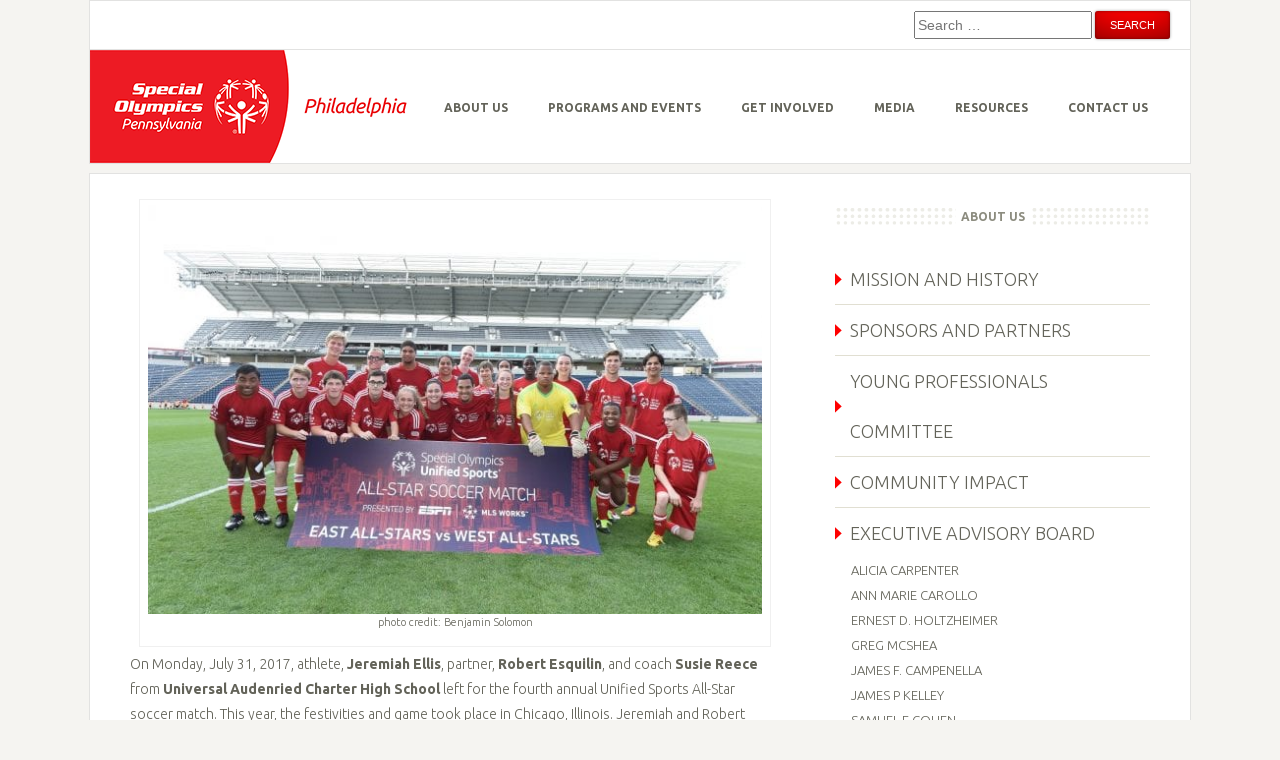

--- FILE ---
content_type: text/html; charset=UTF-8
request_url: https://www.sopaphilly.org/tag/all-star-match/
body_size: 13431
content:
<!doctype html>
<!--[if lt IE 7]> <html lang="en-US" class="no-js lt-ie9 lt-ie8 lt-ie7"> <![endif]-->
<!--[if IE 7]>    <html lang="en-US" class="no-js lt-ie9 lt-ie8"> <![endif]-->
<!--[if IE 8]>    <html lang="en-US" class="no-js lt-ie9"> <![endif]-->
<!--[if gt IE 8]><!--> <html lang="en-US" class="no-js"> <!--<![endif]-->
<head>
	<meta charset="UTF-8" />
	<meta http-equiv="X-UA-Compatible" content="IE=edge,chrome=1">
	<title>All-Star Match Archives - Special Olympics Pennsylvania - Philadelphia</title><link rel="preload" data-rocket-preload as="style" href="https://fonts.googleapis.com/css?family=Ubuntu%3A300%7CUbuntu%3A700&#038;display=swap" /><link rel="stylesheet" href="https://fonts.googleapis.com/css?family=Ubuntu%3A300%7CUbuntu%3A700&#038;display=swap" media="print" onload="this.media='all'" /><noscript><link rel="stylesheet" href="https://fonts.googleapis.com/css?family=Ubuntu%3A300%7CUbuntu%3A700&#038;display=swap" /></noscript>
	<link rel="shortcut icon" href="/favicon.ico">
	<link rel="pingback" href="https://www.sopaphilly.org/xmlrpc.php">
		<meta name='robots' content='index, follow, max-image-preview:large, max-snippet:-1, max-video-preview:-1' />

	<!-- This site is optimized with the Yoast SEO plugin v23.1 - https://yoast.com/wordpress/plugins/seo/ -->
	<link rel="canonical" href="https://www.sopaphilly.org/tag/all-star-match/" />
	<meta property="og:locale" content="en_US" />
	<meta property="og:type" content="article" />
	<meta property="og:title" content="All-Star Match Archives - Special Olympics Pennsylvania - Philadelphia" />
	<meta property="og:url" content="https://www.sopaphilly.org/tag/all-star-match/" />
	<meta property="og:site_name" content="Special Olympics Pennsylvania - Philadelphia" />
	<script type="application/ld+json" class="yoast-schema-graph">{"@context":"https://schema.org","@graph":[{"@type":"CollectionPage","@id":"https://www.sopaphilly.org/tag/all-star-match/","url":"https://www.sopaphilly.org/tag/all-star-match/","name":"All-Star Match Archives - Special Olympics Pennsylvania - Philadelphia","isPartOf":{"@id":"https://www.sopaphilly.org/#website"},"primaryImageOfPage":{"@id":"https://www.sopaphilly.org/tag/all-star-match/#primaryimage"},"image":{"@id":"https://www.sopaphilly.org/tag/all-star-match/#primaryimage"},"thumbnailUrl":"https://www.sopaphilly.org/wp-content/uploads/20476460_10101971808786587_3052981703760065968_n.jpg","inLanguage":"en-US"},{"@type":"ImageObject","inLanguage":"en-US","@id":"https://www.sopaphilly.org/tag/all-star-match/#primaryimage","url":"https://www.sopaphilly.org/wp-content/uploads/20476460_10101971808786587_3052981703760065968_n.jpg","contentUrl":"https://www.sopaphilly.org/wp-content/uploads/20476460_10101971808786587_3052981703760065968_n.jpg","width":500,"height":500},{"@type":"WebSite","@id":"https://www.sopaphilly.org/#website","url":"https://www.sopaphilly.org/","name":"Special Olympics Pennsylvania - Philadelphia","description":"Our vision is an inclusive world driven by the power of sport, through which people with intellectual disabilities live active, healthy, and fulfilling lives","publisher":{"@id":"https://www.sopaphilly.org/#organization"},"potentialAction":[{"@type":"SearchAction","target":{"@type":"EntryPoint","urlTemplate":"https://www.sopaphilly.org/?s={search_term_string}"},"query-input":"required name=search_term_string"}],"inLanguage":"en-US"},{"@type":"Organization","@id":"https://www.sopaphilly.org/#organization","name":"Special Olympics Pennsylvania - Philadelphia","url":"https://www.sopaphilly.org/","logo":{"@type":"ImageObject","inLanguage":"en-US","@id":"https://www.sopaphilly.org/#/schema/logo/image/","url":"https://www.sopaphilly.org/wp-content/uploads/525321_520224848040737_1041656159_n.png","contentUrl":"https://www.sopaphilly.org/wp-content/uploads/525321_520224848040737_1041656159_n.png","width":250,"height":250,"caption":"Special Olympics Pennsylvania - Philadelphia"},"image":{"@id":"https://www.sopaphilly.org/#/schema/logo/image/"},"sameAs":["https://www.facebook.com/SOPAPhiladelphia","https://x.com/SOPAPhilly"]}]}</script>
	<!-- / Yoast SEO plugin. -->


<link href='https://fonts.gstatic.com' crossorigin rel='preconnect' />
<link rel="alternate" type="application/rss+xml" title="Special Olympics Pennsylvania - Philadelphia &raquo; All-Star Match Tag Feed" href="https://www.sopaphilly.org/tag/all-star-match/feed/" />
<style id='wp-img-auto-sizes-contain-inline-css' type='text/css'>
img:is([sizes=auto i],[sizes^="auto," i]){contain-intrinsic-size:3000px 1500px}
/*# sourceURL=wp-img-auto-sizes-contain-inline-css */
</style>
<link data-minify="1" rel='stylesheet' id='shadowbox-css-css' href='https://www.sopaphilly.org/wp-content/cache/min/1/wp-content/uploads/shadowbox-js/src/shadowbox.css?ver=1701737311' type='text/css' media='screen' />
<link data-minify="1" rel='stylesheet' id='shadowbox-extras-css' href='https://www.sopaphilly.org/wp-content/cache/min/1/wp-content/plugins/shadowbox-js/css/extras.css?ver=1701737311' type='text/css' media='screen' />
<style id='wp-emoji-styles-inline-css' type='text/css'>

	img.wp-smiley, img.emoji {
		display: inline !important;
		border: none !important;
		box-shadow: none !important;
		height: 1em !important;
		width: 1em !important;
		margin: 0 0.07em !important;
		vertical-align: -0.1em !important;
		background: none !important;
		padding: 0 !important;
	}
/*# sourceURL=wp-emoji-styles-inline-css */
</style>
<link rel='stylesheet' id='wp-block-library-css' href='https://www.sopaphilly.org/wp-includes/css/dist/block-library/style.min.css?ver=6.9' type='text/css' media='all' />
<style id='global-styles-inline-css' type='text/css'>
:root{--wp--preset--aspect-ratio--square: 1;--wp--preset--aspect-ratio--4-3: 4/3;--wp--preset--aspect-ratio--3-4: 3/4;--wp--preset--aspect-ratio--3-2: 3/2;--wp--preset--aspect-ratio--2-3: 2/3;--wp--preset--aspect-ratio--16-9: 16/9;--wp--preset--aspect-ratio--9-16: 9/16;--wp--preset--color--black: #000000;--wp--preset--color--cyan-bluish-gray: #abb8c3;--wp--preset--color--white: #ffffff;--wp--preset--color--pale-pink: #f78da7;--wp--preset--color--vivid-red: #cf2e2e;--wp--preset--color--luminous-vivid-orange: #ff6900;--wp--preset--color--luminous-vivid-amber: #fcb900;--wp--preset--color--light-green-cyan: #7bdcb5;--wp--preset--color--vivid-green-cyan: #00d084;--wp--preset--color--pale-cyan-blue: #8ed1fc;--wp--preset--color--vivid-cyan-blue: #0693e3;--wp--preset--color--vivid-purple: #9b51e0;--wp--preset--gradient--vivid-cyan-blue-to-vivid-purple: linear-gradient(135deg,rgb(6,147,227) 0%,rgb(155,81,224) 100%);--wp--preset--gradient--light-green-cyan-to-vivid-green-cyan: linear-gradient(135deg,rgb(122,220,180) 0%,rgb(0,208,130) 100%);--wp--preset--gradient--luminous-vivid-amber-to-luminous-vivid-orange: linear-gradient(135deg,rgb(252,185,0) 0%,rgb(255,105,0) 100%);--wp--preset--gradient--luminous-vivid-orange-to-vivid-red: linear-gradient(135deg,rgb(255,105,0) 0%,rgb(207,46,46) 100%);--wp--preset--gradient--very-light-gray-to-cyan-bluish-gray: linear-gradient(135deg,rgb(238,238,238) 0%,rgb(169,184,195) 100%);--wp--preset--gradient--cool-to-warm-spectrum: linear-gradient(135deg,rgb(74,234,220) 0%,rgb(151,120,209) 20%,rgb(207,42,186) 40%,rgb(238,44,130) 60%,rgb(251,105,98) 80%,rgb(254,248,76) 100%);--wp--preset--gradient--blush-light-purple: linear-gradient(135deg,rgb(255,206,236) 0%,rgb(152,150,240) 100%);--wp--preset--gradient--blush-bordeaux: linear-gradient(135deg,rgb(254,205,165) 0%,rgb(254,45,45) 50%,rgb(107,0,62) 100%);--wp--preset--gradient--luminous-dusk: linear-gradient(135deg,rgb(255,203,112) 0%,rgb(199,81,192) 50%,rgb(65,88,208) 100%);--wp--preset--gradient--pale-ocean: linear-gradient(135deg,rgb(255,245,203) 0%,rgb(182,227,212) 50%,rgb(51,167,181) 100%);--wp--preset--gradient--electric-grass: linear-gradient(135deg,rgb(202,248,128) 0%,rgb(113,206,126) 100%);--wp--preset--gradient--midnight: linear-gradient(135deg,rgb(2,3,129) 0%,rgb(40,116,252) 100%);--wp--preset--font-size--small: 13px;--wp--preset--font-size--medium: 20px;--wp--preset--font-size--large: 36px;--wp--preset--font-size--x-large: 42px;--wp--preset--spacing--20: 0.44rem;--wp--preset--spacing--30: 0.67rem;--wp--preset--spacing--40: 1rem;--wp--preset--spacing--50: 1.5rem;--wp--preset--spacing--60: 2.25rem;--wp--preset--spacing--70: 3.38rem;--wp--preset--spacing--80: 5.06rem;--wp--preset--shadow--natural: 6px 6px 9px rgba(0, 0, 0, 0.2);--wp--preset--shadow--deep: 12px 12px 50px rgba(0, 0, 0, 0.4);--wp--preset--shadow--sharp: 6px 6px 0px rgba(0, 0, 0, 0.2);--wp--preset--shadow--outlined: 6px 6px 0px -3px rgb(255, 255, 255), 6px 6px rgb(0, 0, 0);--wp--preset--shadow--crisp: 6px 6px 0px rgb(0, 0, 0);}:where(.is-layout-flex){gap: 0.5em;}:where(.is-layout-grid){gap: 0.5em;}body .is-layout-flex{display: flex;}.is-layout-flex{flex-wrap: wrap;align-items: center;}.is-layout-flex > :is(*, div){margin: 0;}body .is-layout-grid{display: grid;}.is-layout-grid > :is(*, div){margin: 0;}:where(.wp-block-columns.is-layout-flex){gap: 2em;}:where(.wp-block-columns.is-layout-grid){gap: 2em;}:where(.wp-block-post-template.is-layout-flex){gap: 1.25em;}:where(.wp-block-post-template.is-layout-grid){gap: 1.25em;}.has-black-color{color: var(--wp--preset--color--black) !important;}.has-cyan-bluish-gray-color{color: var(--wp--preset--color--cyan-bluish-gray) !important;}.has-white-color{color: var(--wp--preset--color--white) !important;}.has-pale-pink-color{color: var(--wp--preset--color--pale-pink) !important;}.has-vivid-red-color{color: var(--wp--preset--color--vivid-red) !important;}.has-luminous-vivid-orange-color{color: var(--wp--preset--color--luminous-vivid-orange) !important;}.has-luminous-vivid-amber-color{color: var(--wp--preset--color--luminous-vivid-amber) !important;}.has-light-green-cyan-color{color: var(--wp--preset--color--light-green-cyan) !important;}.has-vivid-green-cyan-color{color: var(--wp--preset--color--vivid-green-cyan) !important;}.has-pale-cyan-blue-color{color: var(--wp--preset--color--pale-cyan-blue) !important;}.has-vivid-cyan-blue-color{color: var(--wp--preset--color--vivid-cyan-blue) !important;}.has-vivid-purple-color{color: var(--wp--preset--color--vivid-purple) !important;}.has-black-background-color{background-color: var(--wp--preset--color--black) !important;}.has-cyan-bluish-gray-background-color{background-color: var(--wp--preset--color--cyan-bluish-gray) !important;}.has-white-background-color{background-color: var(--wp--preset--color--white) !important;}.has-pale-pink-background-color{background-color: var(--wp--preset--color--pale-pink) !important;}.has-vivid-red-background-color{background-color: var(--wp--preset--color--vivid-red) !important;}.has-luminous-vivid-orange-background-color{background-color: var(--wp--preset--color--luminous-vivid-orange) !important;}.has-luminous-vivid-amber-background-color{background-color: var(--wp--preset--color--luminous-vivid-amber) !important;}.has-light-green-cyan-background-color{background-color: var(--wp--preset--color--light-green-cyan) !important;}.has-vivid-green-cyan-background-color{background-color: var(--wp--preset--color--vivid-green-cyan) !important;}.has-pale-cyan-blue-background-color{background-color: var(--wp--preset--color--pale-cyan-blue) !important;}.has-vivid-cyan-blue-background-color{background-color: var(--wp--preset--color--vivid-cyan-blue) !important;}.has-vivid-purple-background-color{background-color: var(--wp--preset--color--vivid-purple) !important;}.has-black-border-color{border-color: var(--wp--preset--color--black) !important;}.has-cyan-bluish-gray-border-color{border-color: var(--wp--preset--color--cyan-bluish-gray) !important;}.has-white-border-color{border-color: var(--wp--preset--color--white) !important;}.has-pale-pink-border-color{border-color: var(--wp--preset--color--pale-pink) !important;}.has-vivid-red-border-color{border-color: var(--wp--preset--color--vivid-red) !important;}.has-luminous-vivid-orange-border-color{border-color: var(--wp--preset--color--luminous-vivid-orange) !important;}.has-luminous-vivid-amber-border-color{border-color: var(--wp--preset--color--luminous-vivid-amber) !important;}.has-light-green-cyan-border-color{border-color: var(--wp--preset--color--light-green-cyan) !important;}.has-vivid-green-cyan-border-color{border-color: var(--wp--preset--color--vivid-green-cyan) !important;}.has-pale-cyan-blue-border-color{border-color: var(--wp--preset--color--pale-cyan-blue) !important;}.has-vivid-cyan-blue-border-color{border-color: var(--wp--preset--color--vivid-cyan-blue) !important;}.has-vivid-purple-border-color{border-color: var(--wp--preset--color--vivid-purple) !important;}.has-vivid-cyan-blue-to-vivid-purple-gradient-background{background: var(--wp--preset--gradient--vivid-cyan-blue-to-vivid-purple) !important;}.has-light-green-cyan-to-vivid-green-cyan-gradient-background{background: var(--wp--preset--gradient--light-green-cyan-to-vivid-green-cyan) !important;}.has-luminous-vivid-amber-to-luminous-vivid-orange-gradient-background{background: var(--wp--preset--gradient--luminous-vivid-amber-to-luminous-vivid-orange) !important;}.has-luminous-vivid-orange-to-vivid-red-gradient-background{background: var(--wp--preset--gradient--luminous-vivid-orange-to-vivid-red) !important;}.has-very-light-gray-to-cyan-bluish-gray-gradient-background{background: var(--wp--preset--gradient--very-light-gray-to-cyan-bluish-gray) !important;}.has-cool-to-warm-spectrum-gradient-background{background: var(--wp--preset--gradient--cool-to-warm-spectrum) !important;}.has-blush-light-purple-gradient-background{background: var(--wp--preset--gradient--blush-light-purple) !important;}.has-blush-bordeaux-gradient-background{background: var(--wp--preset--gradient--blush-bordeaux) !important;}.has-luminous-dusk-gradient-background{background: var(--wp--preset--gradient--luminous-dusk) !important;}.has-pale-ocean-gradient-background{background: var(--wp--preset--gradient--pale-ocean) !important;}.has-electric-grass-gradient-background{background: var(--wp--preset--gradient--electric-grass) !important;}.has-midnight-gradient-background{background: var(--wp--preset--gradient--midnight) !important;}.has-small-font-size{font-size: var(--wp--preset--font-size--small) !important;}.has-medium-font-size{font-size: var(--wp--preset--font-size--medium) !important;}.has-large-font-size{font-size: var(--wp--preset--font-size--large) !important;}.has-x-large-font-size{font-size: var(--wp--preset--font-size--x-large) !important;}
/*# sourceURL=global-styles-inline-css */
</style>

<style id='classic-theme-styles-inline-css' type='text/css'>
/*! This file is auto-generated */
.wp-block-button__link{color:#fff;background-color:#32373c;border-radius:9999px;box-shadow:none;text-decoration:none;padding:calc(.667em + 2px) calc(1.333em + 2px);font-size:1.125em}.wp-block-file__button{background:#32373c;color:#fff;text-decoration:none}
/*# sourceURL=/wp-includes/css/classic-themes.min.css */
</style>
<link data-minify="1" rel='stylesheet' id='main_style-css' href='https://www.sopaphilly.org/wp-content/cache/min/1/wp-content/themes/sopaphilly/style.css?ver=1701737311' type='text/css' media='all' />
<script type="text/javascript" src="https://www.sopaphilly.org/wp-content/themes/sopaphilly/js/modernizer.js?ver=2.5.3" id="modernizer-js"></script>
<script type="text/javascript" src="https://www.sopaphilly.org/wp-includes/js/jquery/jquery.min.js?ver=3.7.1" id="jquery-core-js"></script>
<script type="text/javascript" src="https://www.sopaphilly.org/wp-includes/js/jquery/jquery-migrate.min.js?ver=3.4.1" id="jquery-migrate-js"></script>
<script type="text/javascript" src="https://www.sopaphilly.org/wp-content/themes/sopaphilly/js/color-hover.js?ver=1.0" id="color-hover-js"></script>
<link rel="https://api.w.org/" href="https://www.sopaphilly.org/wp-json/" /><link rel="alternate" title="JSON" type="application/json" href="https://www.sopaphilly.org/wp-json/wp/v2/tags/339" /><style data-context="foundation-flickity-css">/*! Flickity v2.0.2
http://flickity.metafizzy.co
---------------------------------------------- */.flickity-enabled{position:relative}.flickity-enabled:focus{outline:0}.flickity-viewport{overflow:hidden;position:relative;height:100%}.flickity-slider{position:absolute;width:100%;height:100%}.flickity-enabled.is-draggable{-webkit-tap-highlight-color:transparent;tap-highlight-color:transparent;-webkit-user-select:none;-moz-user-select:none;-ms-user-select:none;user-select:none}.flickity-enabled.is-draggable .flickity-viewport{cursor:move;cursor:-webkit-grab;cursor:grab}.flickity-enabled.is-draggable .flickity-viewport.is-pointer-down{cursor:-webkit-grabbing;cursor:grabbing}.flickity-prev-next-button{position:absolute;top:50%;width:44px;height:44px;border:none;border-radius:50%;background:#fff;background:hsla(0,0%,100%,.75);cursor:pointer;-webkit-transform:translateY(-50%);transform:translateY(-50%)}.flickity-prev-next-button:hover{background:#fff}.flickity-prev-next-button:focus{outline:0;box-shadow:0 0 0 5px #09f}.flickity-prev-next-button:active{opacity:.6}.flickity-prev-next-button.previous{left:10px}.flickity-prev-next-button.next{right:10px}.flickity-rtl .flickity-prev-next-button.previous{left:auto;right:10px}.flickity-rtl .flickity-prev-next-button.next{right:auto;left:10px}.flickity-prev-next-button:disabled{opacity:.3;cursor:auto}.flickity-prev-next-button svg{position:absolute;left:20%;top:20%;width:60%;height:60%}.flickity-prev-next-button .arrow{fill:#333}.flickity-page-dots{position:absolute;width:100%;bottom:-25px;padding:0;margin:0;list-style:none;text-align:center;line-height:1}.flickity-rtl .flickity-page-dots{direction:rtl}.flickity-page-dots .dot{display:inline-block;width:10px;height:10px;margin:0 8px;background:#333;border-radius:50%;opacity:.25;cursor:pointer}.flickity-page-dots .dot.is-selected{opacity:1}</style><style data-context="foundation-slideout-css">.slideout-menu{position:fixed;left:0;top:0;bottom:0;right:auto;z-index:0;width:256px;overflow-y:auto;-webkit-overflow-scrolling:touch;display:none}.slideout-menu.pushit-right{left:auto;right:0}.slideout-panel{position:relative;z-index:1;will-change:transform}.slideout-open,.slideout-open .slideout-panel,.slideout-open body{overflow:hidden}.slideout-open .slideout-menu{display:block}.pushit{display:none}</style><link rel="icon" href="https://www.sopaphilly.org/wp-content/uploads/cropped-favicons_special-olympics-32x32.png" sizes="32x32" />
<link rel="icon" href="https://www.sopaphilly.org/wp-content/uploads/cropped-favicons_special-olympics-192x192.png" sizes="192x192" />
<link rel="apple-touch-icon" href="https://www.sopaphilly.org/wp-content/uploads/cropped-favicons_special-olympics-180x180.png" />
<meta name="msapplication-TileImage" content="https://www.sopaphilly.org/wp-content/uploads/cropped-favicons_special-olympics-270x270.png" />
<style>.ios7.web-app-mode.has-fixed header{ background-color: rgba(221,51,51,.88);}</style><noscript><style id="rocket-lazyload-nojs-css">.rll-youtube-player, [data-lazy-src]{display:none !important;}</style></noscript>	<meta name="viewport" content="width=1102px">
	
	
</head>
<body class="archive tag tag-all-star-match tag-339 wp-theme-sopaphilly">
	<!--[if lt IE 7]><p class=chromeframe>Your browser is <em>ancient!</em> <a href="http://browsehappy.com/">Upgrade to a different browser</a> or <a href="http://www.google.com/chromeframe/?redirect=true">install Google Chrome Frame</a> to experience this site.</p><![endif]-->
<div class = "search-bar">
	<form role="search" method="get" class="search-form" action="https://www.sopaphilly.org/">
    <label>
        
        <input type="search" class="search-field"
            placeholder="Search …"
            value="" name="s"
            title="Search for:" />
    </label>
    <input type="submit" class="search-submit"
        value="Search" />
</form>	</div>
	<div class="page-wrapper-header page-head">
	
		<div class="logo"><a href="/"><img src="data:image/svg+xml,%3Csvg%20xmlns='http://www.w3.org/2000/svg'%20viewBox='0%200%200%200'%3E%3C/svg%3E" alt="Special Olympics Pennsylvania - Philadelphia" data-lazy-src="https://www.sopaphilly.org/wp-content/themes/sopaphilly/imgs/logo.png"/><noscript><img src="https://www.sopaphilly.org/wp-content/themes/sopaphilly/imgs/logo.png" alt="Special Olympics Pennsylvania - Philadelphia"/></noscript></a></div>
		<div class="main-nav">
			<ul>
				<li id="menu-item-24" class="menu-item menu-item-type-post_type menu-item-object-page menu-item-has-children menu-item-24"><a href="https://www.sopaphilly.org/about-us/">About Us</a>
<ul class="sub-menu">
	<li id="menu-item-644" class="menu-item menu-item-type-post_type menu-item-object-page menu-item-644"><a href="https://www.sopaphilly.org/about-us/history-mission/">Mission and History</a></li>
	<li id="menu-item-646" class="menu-item menu-item-type-post_type menu-item-object-page menu-item-646"><a href="https://www.sopaphilly.org/about-us/community-impact/">Community Impact</a></li>
	<li id="menu-item-645" class="menu-item menu-item-type-post_type menu-item-object-page menu-item-645"><a href="https://www.sopaphilly.org/about-us/staff/">Staff</a></li>
	<li id="menu-item-1748" class="menu-item menu-item-type-post_type menu-item-object-page menu-item-1748"><a href="https://www.sopaphilly.org/about-us/faqs/">FAQs</a></li>
</ul>
</li>
<li id="menu-item-648" class="menu-item menu-item-type-post_type menu-item-object-page menu-item-has-children menu-item-648"><a href="https://www.sopaphilly.org/programs-and-events/">Programs and Events</a>
<ul class="sub-menu">
	<li id="menu-item-649" class="menu-item menu-item-type-post_type menu-item-object-page menu-item-649"><a href="https://www.sopaphilly.org/programs-and-events/school-based-program/">School-Based Program</a></li>
	<li id="menu-item-650" class="menu-item menu-item-type-post_type menu-item-object-page menu-item-650"><a href="https://www.sopaphilly.org/programs-and-events/community-based-program/">Community-Based Program</a></li>
	<li id="menu-item-1977" class="menu-item menu-item-type-post_type menu-item-object-page menu-item-1977"><a href="https://www.sopaphilly.org/programs-and-events/youngathletes/">Young Athletes</a></li>
	<li id="menu-item-651" class="menu-item menu-item-type-post_type menu-item-object-page menu-item-651"><a href="https://www.sopaphilly.org/programs-and-events/healthy-athletes/">Healthy Athletes</a></li>
	<li id="menu-item-652" class="menu-item menu-item-type-post_type menu-item-object-page menu-item-652"><a href="https://www.sopaphilly.org/programs-and-events/fundraising-events/">Fundraising Events</a></li>
	<li id="menu-item-653" class="menu-item menu-item-type-post_type menu-item-object-page menu-item-653"><a href="https://www.sopaphilly.org/resources/calendar/">Calendar</a></li>
</ul>
</li>
<li id="menu-item-48" class="menu-item menu-item-type-post_type menu-item-object-page menu-item-has-children menu-item-48"><a href="https://www.sopaphilly.org/get-involved/">Get Involved</a>
<ul class="sub-menu">
	<li id="menu-item-656" class="menu-item menu-item-type-post_type menu-item-object-page menu-item-656"><a href="https://www.sopaphilly.org/get-involved/become-an-athlete/">Become an Athlete</a></li>
	<li id="menu-item-658" class="menu-item menu-item-type-post_type menu-item-object-page menu-item-658"><a href="https://www.sopaphilly.org/get-involved/become-a-volunteer/">Become a Volunteer</a></li>
	<li id="menu-item-3112" class="menu-item menu-item-type-post_type menu-item-object-page menu-item-3112"><a href="https://www.sopaphilly.org/get-involved/become-a-coach/">Become a Coach</a></li>
	<li id="menu-item-657" class="menu-item menu-item-type-post_type menu-item-object-page menu-item-657"><a href="https://www.sopaphilly.org/get-involved/support/">Support the Cause</a></li>
	<li id="menu-item-1063" class="menu-item menu-item-type-post_type menu-item-object-page menu-item-1063"><a href="https://www.sopaphilly.org/get-involved/law-enforcement-torch-run-opportunities/">Law Enforcement Torch Run</a></li>
</ul>
</li>
<li id="menu-item-2005" class="menu-item menu-item-type-post_type menu-item-object-page menu-item-has-children menu-item-2005"><a href="https://www.sopaphilly.org/media/">Media</a>
<ul class="sub-menu">
	<li id="menu-item-2037" class="menu-item menu-item-type-post_type menu-item-object-page menu-item-2037"><a href="https://www.sopaphilly.org/media/in-the-news/">In the News</a></li>
	<li id="menu-item-2041" class="menu-item menu-item-type-post_type menu-item-object-page menu-item-2041"><a href="https://www.sopaphilly.org/?page_id=1033">Recent News</a></li>
	<li id="menu-item-2038" class="menu-item menu-item-type-post_type menu-item-object-page menu-item-2038"><a href="https://www.sopaphilly.org/?page_id=2011">Newsroom</a></li>
	<li id="menu-item-643" class="menu-item menu-item-type-post_type menu-item-object-page menu-item-643"><a href="https://www.sopaphilly.org/media/photo-gallery/">Photo Gallery</a></li>
	<li id="menu-item-2040" class="menu-item menu-item-type-post_type menu-item-object-page menu-item-2040"><a href="https://www.sopaphilly.org/?page_id=2007">Reporting Guidelines</a></li>
	<li id="menu-item-2039" class="menu-item menu-item-type-post_type menu-item-object-page menu-item-2039"><a href="https://www.sopaphilly.org/about-us/faqs/language-guidelines/">Language Guidelines</a></li>
	<li id="menu-item-6671" class="menu-item menu-item-type-post_type menu-item-object-page menu-item-6671"><a href="https://www.sopaphilly.org/about-us/faqs/unified-sports-language-guidelines/">Unified Sports Language Guidelines</a></li>
</ul>
</li>
<li id="menu-item-1759" class="menu-item menu-item-type-post_type menu-item-object-page menu-item-1759"><a href="https://www.sopaphilly.org/resources/">Resources</a></li>
<li id="menu-item-1756" class="menu-item menu-item-type-post_type menu-item-object-page menu-item-1756"><a href="https://www.sopaphilly.org/contact-us/">Contact Us</a></li>
	  	    </ul>
		</div>
  </div>	<div class="page-wrapper page-height clearfix">
	<div class="row main-row clearfix">
		<div class="main-col main"> 
							<div class="entry entry-5043">
		<div id="attachment_5079" style="width: 635px" class="wp-caption aligncenter"><a href="http://www.sopaphilly.org/wp-content/uploads/35490074594_0b921a20c0_o.jpg" rel="shadowbox[sbpost-5043];player=img;"><img fetchpriority="high" decoding="async" aria-describedby="caption-attachment-5079" class="wp-image-5079 size-large" src="data:image/svg+xml,%3Csvg%20xmlns='http://www.w3.org/2000/svg'%20viewBox='0%200%20625%20416'%3E%3C/svg%3E" alt="" width="625" height="416" data-lazy-srcset="https://www.sopaphilly.org/wp-content/uploads/35490074594_0b921a20c0_o-625x416.jpg 625w, https://www.sopaphilly.org/wp-content/uploads/35490074594_0b921a20c0_o-300x200.jpg 300w, https://www.sopaphilly.org/wp-content/uploads/35490074594_0b921a20c0_o-768x511.jpg 768w, https://www.sopaphilly.org/wp-content/uploads/35490074594_0b921a20c0_o.jpg 1232w" data-lazy-sizes="(max-width: 625px) 100vw, 625px" data-lazy-src="http://www.sopaphilly.org/wp-content/uploads/35490074594_0b921a20c0_o-625x416.jpg" /><noscript><img fetchpriority="high" decoding="async" aria-describedby="caption-attachment-5079" class="wp-image-5079 size-large" src="http://www.sopaphilly.org/wp-content/uploads/35490074594_0b921a20c0_o-625x416.jpg" alt="" width="625" height="416" srcset="https://www.sopaphilly.org/wp-content/uploads/35490074594_0b921a20c0_o-625x416.jpg 625w, https://www.sopaphilly.org/wp-content/uploads/35490074594_0b921a20c0_o-300x200.jpg 300w, https://www.sopaphilly.org/wp-content/uploads/35490074594_0b921a20c0_o-768x511.jpg 768w, https://www.sopaphilly.org/wp-content/uploads/35490074594_0b921a20c0_o.jpg 1232w" sizes="(max-width: 625px) 100vw, 625px" /></noscript></a><p id="caption-attachment-5079" class="wp-caption-text">photo credit: Benjamin Solomon</p></div>
<p>On Monday, July 31, 2017, athlete, <strong>Jeremiah Ellis</strong>, partner, <strong>Robert Esquilin</strong>, and coach <strong>Susie Reece</strong> from <strong>Universal Audenried Charter High School </strong>left for the fourth annual Unified Sports All-Star soccer match. This year, the festivities and game took place in Chicago, Illinois. Jeremiah and Robert represented <a href="https://www.philadelphiaunion.com/">Philadelphia Union</a> during the week. Below is the roster of athletes and partners representing the Eastern Conference All-Stars:</p>
<table style="width: 408px;">
<tbody>
<tr>
<td style="text-align: center; width: 230px;"><strong>Athlete, Partner</strong></td>
<td style="text-align: center; width: 177px;"><strong>Club Representing</strong></td>
</tr>
<tr>
<td style="text-align: center; width: 230px;">Jeremiah Ellis, Robert Equilin</td>
<td style="text-align: center; width: 177px;">Philadelphai Union</td>
</tr>
<tr>
<td style="text-align: center; width: 230px;">Félix Berthiaume, Mathieu Hevey</td>
<td style="text-align: center; width: 177px;">Montreal Impact</td>
</tr>
<tr>
<td style="text-align: center; width: 230px;">Aaron Allen, Ashtin Burbank</td>
<td style="text-align: center; width: 177px;">New England Revolution</td>
</tr>
<tr>
<td style="text-align: center; width: 230px;">Brandon Lutz, Megan Young</td>
<td style="text-align: center; width: 177px;">Columbus Crew SC</td>
</tr>
<tr>
<td style="text-align: center; width: 230px;">Antonio Guzman, Lyndsay Price</td>
<td style="text-align: center; width: 177px;">Atlanta United</td>
</tr>
<tr>
<td style="text-align: center; width: 230px;">Mark Jerabek, Colin Iverson</td>
<td style="text-align: center; width: 177px;">Chicago Fire</td>
</tr>
<tr>
<td style="text-align: center; width: 230px;">DAniel Davila, Umar Muftau</td>
<td style="text-align: center; width: 177px;">New York City FC</td>
</tr>
<tr>
<td style="text-align: center; width: 230px;">Brian Curci, Jake Mulcahey</td>
<td style="text-align: center; width: 177px;">New York Red Bulls</td>
</tr>
<tr>
<td style="text-align: center; width: 230px;">Charles Barley, Rodrigo Canas-Pena</td>
<td style="text-align: center; width: 177px;">D.C. United</td>
</tr>
<tr>
<td style="text-align: center; width: 230px;">Sidge Taylor, Bailey Hubbard</td>
<td style="text-align: center; width: 177px;">Orlando City SC</td>
</tr>
<tr>
<td style="text-align: center; width: 230px;">Stephanie Panousis, Callum Denault</td>
<td style="text-align: center; width: 177px;">Toronto FC</td>
</tr>
</tbody>
</table>
<p>&nbsp;</p>
<p>After some time on the field and meeting the team at Chicago Fire’s practice facility, the Unified All-Stars had dinner at Lou Malnati’s and had Chicago’s famous deep-dish pizza. The next day, the Unified All-Stars took to the streets to do some sightseeing in Chicago before their game.</p>
<p>Both teams came out strong with great movement up and down the field. Ultimately, it was Umar Muftau (East, representing New York City FC) who scored first and gave the Eastern Conference a halftime lead. After halftime, the Western Conference came back with back-to-back goals from Jesus Tepole and Luke McPhee, both representing Seattle Sounders. It looked grim for the east, but with two minutes to spare, Umar Muftau scored his second goal of the night. The Unified All-Star match ended in a 2-2 draw. Special Olympics had a live feed of the game on Facebook Live (video here).</p>
<p>On the last day, the Unified All-Stars gave back to the Chicago community during MLS Work’s Day of Service. Jeremiah and Robert kicked off their shoes and joined the group to help clean up a beach. After serving the community, the Unified All-Stars were able to relax and watch the MLS All Star vs. Real Madrid match. The last activity the Unified All-Stars participated in was a halftime ceremony during the match. After the game, it was time to get some rest and part ways the next day.</p>
<p>Thank you, Jeremiah, Robert, and Susie for representing Philadelphia Union and Special Olympics PA &#8211; Philadelphia so well!</p>
<p>&nbsp;</p>
<p><a href="https://www.mlssoccer.com/mls-works/special-olympics"><img decoding="async" class="aligncenter" src="data:image/svg+xml,%3Csvg%20xmlns='http://www.w3.org/2000/svg'%20viewBox='0%200%20625%2049'%3E%3C/svg%3E" alt="" width="625" height="49" data-lazy-src="http://www.sopaphilly.org/wp-content/uploads/17045451IB1_BRD_1280x100_r7-625x49.jpg" /><noscript><img decoding="async" class="aligncenter" src="http://www.sopaphilly.org/wp-content/uploads/17045451IB1_BRD_1280x100_r7-625x49.jpg" alt="" width="625" height="49" /></noscript></a></p>
<p>&nbsp;</p>
<h4><strong>In the News:</strong></h4>
<p><a href="http://www.specialolympics.org/SimpleStories/SimpleStory.aspx?id=43271">2017 MLS All-Star Unified Soccer Experience</a></p>
<p><a href="https://www.philadelphiaunion.com/post/2017/08/02/philadelphia-union-two-representatives-2017-special-olympics-unified-mls-all-star">Philadelphia Union with two representatives in the 2017 Special Olympics Unified MLS All-Star Match</a></p>
<p><a href="https://www.mlssoccer.com/post/2017/08/01/east-draw-west-special-olympics-unified-all-star-match">East draw West in Special Olympics Unified All-Star match</a></p>

		<style type="text/css">
			#gallery-1 {
				margin: auto;
			}
			#gallery-1 .gallery-item {
				float: left;
				margin-top: 10px;
				text-align: center;
				width: 33%;
			}
			#gallery-1 img {
				border: 2px solid #cfcfcf;
			}
			#gallery-1 .gallery-caption {
				margin-left: 0;
			}
			/* see gallery_shortcode() in wp-includes/media.php */
		</style>
		<div id='gallery-1' class='gallery galleryid-5043 gallery-columns-3 gallery-size-thumbnail'><dl class='gallery-item'>
			<dt class='gallery-icon portrait'>
				<a href='https://www.sopaphilly.org/wp-content/uploads/IMG_7047.jpg' rel='shadowbox[sbalbum-5043];player=img;'><img decoding="async" width="150" height="150" src="data:image/svg+xml,%3Csvg%20xmlns='http://www.w3.org/2000/svg'%20viewBox='0%200%20150%20150'%3E%3C/svg%3E" class="attachment-thumbnail size-thumbnail" alt="" data-lazy-src="https://www.sopaphilly.org/wp-content/uploads/IMG_7047-150x150.jpg" /><noscript><img decoding="async" width="150" height="150" src="https://www.sopaphilly.org/wp-content/uploads/IMG_7047-150x150.jpg" class="attachment-thumbnail size-thumbnail" alt="" /></noscript></a>
			</dt></dl><dl class='gallery-item'>
			<dt class='gallery-icon portrait'>
				<a href='https://www.sopaphilly.org/wp-content/uploads/IMG_7048.jpg' rel='shadowbox[sbalbum-5043];player=img;'><img decoding="async" width="150" height="150" src="data:image/svg+xml,%3Csvg%20xmlns='http://www.w3.org/2000/svg'%20viewBox='0%200%20150%20150'%3E%3C/svg%3E" class="attachment-thumbnail size-thumbnail" alt="" data-lazy-src="https://www.sopaphilly.org/wp-content/uploads/IMG_7048-150x150.jpg" /><noscript><img decoding="async" width="150" height="150" src="https://www.sopaphilly.org/wp-content/uploads/IMG_7048-150x150.jpg" class="attachment-thumbnail size-thumbnail" alt="" /></noscript></a>
			</dt></dl><dl class='gallery-item'>
			<dt class='gallery-icon landscape'>
				<a href='https://www.sopaphilly.org/wp-content/uploads/35509612533_6e0b998197_o.jpg' rel='shadowbox[sbalbum-5043];player=img;'><img decoding="async" width="150" height="150" src="data:image/svg+xml,%3Csvg%20xmlns='http://www.w3.org/2000/svg'%20viewBox='0%200%20150%20150'%3E%3C/svg%3E" class="attachment-thumbnail size-thumbnail" alt="" aria-describedby="gallery-1-5081" data-lazy-src="https://www.sopaphilly.org/wp-content/uploads/35509612533_6e0b998197_o-150x150.jpg" /><noscript><img decoding="async" width="150" height="150" src="https://www.sopaphilly.org/wp-content/uploads/35509612533_6e0b998197_o-150x150.jpg" class="attachment-thumbnail size-thumbnail" alt="" aria-describedby="gallery-1-5081" /></noscript></a>
			</dt>
				<dd class='wp-caption-text gallery-caption' id='gallery-1-5081'>
				photo credit: Benjamin Solomon
				</dd></dl><br style="clear: both" /><dl class='gallery-item'>
			<dt class='gallery-icon portrait'>
				<a href='https://www.sopaphilly.org/wp-content/uploads/IMG_7036-1-e1502200136859.jpg' rel='shadowbox[sbalbum-0];player=img;'><img decoding="async" width="150" height="150" src="data:image/svg+xml,%3Csvg%20xmlns='http://www.w3.org/2000/svg'%20viewBox='0%200%20150%20150'%3E%3C/svg%3E" class="attachment-thumbnail size-thumbnail" alt="" data-lazy-src="https://www.sopaphilly.org/wp-content/uploads/IMG_7036-1-e1502200136859-150x150.jpg" /><noscript><img decoding="async" width="150" height="150" src="https://www.sopaphilly.org/wp-content/uploads/IMG_7036-1-e1502200136859-150x150.jpg" class="attachment-thumbnail size-thumbnail" alt="" /></noscript></a>
			</dt></dl><dl class='gallery-item'>
			<dt class='gallery-icon portrait'>
				<a href='https://www.sopaphilly.org/wp-content/uploads/IMG_7044-1-e1502200057523.jpg' rel='shadowbox[sbalbum-0];player=img;'><img decoding="async" width="150" height="150" src="data:image/svg+xml,%3Csvg%20xmlns='http://www.w3.org/2000/svg'%20viewBox='0%200%20150%20150'%3E%3C/svg%3E" class="attachment-thumbnail size-thumbnail" alt="" data-lazy-src="https://www.sopaphilly.org/wp-content/uploads/IMG_7044-1-e1502200057523-150x150.jpg" /><noscript><img decoding="async" width="150" height="150" src="https://www.sopaphilly.org/wp-content/uploads/IMG_7044-1-e1502200057523-150x150.jpg" class="attachment-thumbnail size-thumbnail" alt="" /></noscript></a>
			</dt></dl><dl class='gallery-item'>
			<dt class='gallery-icon landscape'>
				<a href='https://www.sopaphilly.org/wp-content/uploads/36318370795_45c5eb3fc8_o.jpg' rel='shadowbox[sbalbum-5043];player=img;'><img decoding="async" width="150" height="150" src="data:image/svg+xml,%3Csvg%20xmlns='http://www.w3.org/2000/svg'%20viewBox='0%200%20150%20150'%3E%3C/svg%3E" class="attachment-thumbnail size-thumbnail" alt="" aria-describedby="gallery-1-5091" data-lazy-src="https://www.sopaphilly.org/wp-content/uploads/36318370795_45c5eb3fc8_o-150x150.jpg" /><noscript><img decoding="async" width="150" height="150" src="https://www.sopaphilly.org/wp-content/uploads/36318370795_45c5eb3fc8_o-150x150.jpg" class="attachment-thumbnail size-thumbnail" alt="" aria-describedby="gallery-1-5091" /></noscript></a>
			</dt>
				<dd class='wp-caption-text gallery-caption' id='gallery-1-5091'>
				photo credit: Benjamin Solomon
				</dd></dl><br style="clear: both" /><dl class='gallery-item'>
			<dt class='gallery-icon portrait'>
				<a href='https://www.sopaphilly.org/wp-content/uploads/IMG_7045-1.jpg' rel='shadowbox[sbalbum-0];player=img;'><img decoding="async" width="150" height="150" src="data:image/svg+xml,%3Csvg%20xmlns='http://www.w3.org/2000/svg'%20viewBox='0%200%20150%20150'%3E%3C/svg%3E" class="attachment-thumbnail size-thumbnail" alt="" data-lazy-src="https://www.sopaphilly.org/wp-content/uploads/IMG_7045-1-150x150.jpg" /><noscript><img decoding="async" width="150" height="150" src="https://www.sopaphilly.org/wp-content/uploads/IMG_7045-1-150x150.jpg" class="attachment-thumbnail size-thumbnail" alt="" /></noscript></a>
			</dt></dl><dl class='gallery-item'>
			<dt class='gallery-icon portrait'>
				<a href='https://www.sopaphilly.org/wp-content/uploads/IMG_7173-1.jpg' rel='shadowbox[sbalbum-0];player=img;'><img decoding="async" width="150" height="150" src="data:image/svg+xml,%3Csvg%20xmlns='http://www.w3.org/2000/svg'%20viewBox='0%200%20150%20150'%3E%3C/svg%3E" class="attachment-thumbnail size-thumbnail" alt="" data-lazy-src="https://www.sopaphilly.org/wp-content/uploads/IMG_7173-1-150x150.jpg" /><noscript><img decoding="async" width="150" height="150" src="https://www.sopaphilly.org/wp-content/uploads/IMG_7173-1-150x150.jpg" class="attachment-thumbnail size-thumbnail" alt="" /></noscript></a>
			</dt></dl><dl class='gallery-item'>
			<dt class='gallery-icon portrait'>
				<a href='https://www.sopaphilly.org/wp-content/uploads/IMG_7049-1-e1502200108158.jpg' rel='shadowbox[sbalbum-0];player=img;'><img decoding="async" width="150" height="150" src="data:image/svg+xml,%3Csvg%20xmlns='http://www.w3.org/2000/svg'%20viewBox='0%200%20150%20150'%3E%3C/svg%3E" class="attachment-thumbnail size-thumbnail" alt="" data-lazy-src="https://www.sopaphilly.org/wp-content/uploads/IMG_7049-1-e1502200108158-150x150.jpg" /><noscript><img decoding="async" width="150" height="150" src="https://www.sopaphilly.org/wp-content/uploads/IMG_7049-1-e1502200108158-150x150.jpg" class="attachment-thumbnail size-thumbnail" alt="" /></noscript></a>
			</dt></dl><br style="clear: both" /><dl class='gallery-item'>
			<dt class='gallery-icon landscape'>
				<a href='https://www.sopaphilly.org/wp-content/uploads/35481889614_d3c2152d3a_o.jpg' rel='shadowbox[sbalbum-5043];player=img;'><img decoding="async" width="150" height="150" src="data:image/svg+xml,%3Csvg%20xmlns='http://www.w3.org/2000/svg'%20viewBox='0%200%20150%20150'%3E%3C/svg%3E" class="attachment-thumbnail size-thumbnail" alt="" aria-describedby="gallery-1-5077" data-lazy-src="https://www.sopaphilly.org/wp-content/uploads/35481889614_d3c2152d3a_o-150x150.jpg" /><noscript><img decoding="async" width="150" height="150" src="https://www.sopaphilly.org/wp-content/uploads/35481889614_d3c2152d3a_o-150x150.jpg" class="attachment-thumbnail size-thumbnail" alt="" aria-describedby="gallery-1-5077" /></noscript></a>
			</dt>
				<dd class='wp-caption-text gallery-caption' id='gallery-1-5077'>
				photo credit: Benjamin Solomon
				</dd></dl><dl class='gallery-item'>
			<dt class='gallery-icon landscape'>
				<a href='https://www.sopaphilly.org/wp-content/uploads/35922381010_bc56b335f8_o.jpg' rel='shadowbox[sbalbum-5043];player=img;'><img decoding="async" width="150" height="150" src="data:image/svg+xml,%3Csvg%20xmlns='http://www.w3.org/2000/svg'%20viewBox='0%200%20150%20150'%3E%3C/svg%3E" class="attachment-thumbnail size-thumbnail" alt="" aria-describedby="gallery-1-5082" data-lazy-src="https://www.sopaphilly.org/wp-content/uploads/35922381010_bc56b335f8_o-150x150.jpg" /><noscript><img decoding="async" width="150" height="150" src="https://www.sopaphilly.org/wp-content/uploads/35922381010_bc56b335f8_o-150x150.jpg" class="attachment-thumbnail size-thumbnail" alt="" aria-describedby="gallery-1-5082" /></noscript></a>
			</dt>
				<dd class='wp-caption-text gallery-caption' id='gallery-1-5082'>
				photo credit: Benjamin Solomon
				</dd></dl><dl class='gallery-item'>
			<dt class='gallery-icon landscape'>
				<a href='https://www.sopaphilly.org/wp-content/uploads/36182625351_40990e7ed9_o.jpg' rel='shadowbox[sbalbum-5043];player=img;'><img decoding="async" width="150" height="150" src="data:image/svg+xml,%3Csvg%20xmlns='http://www.w3.org/2000/svg'%20viewBox='0%200%20150%20150'%3E%3C/svg%3E" class="attachment-thumbnail size-thumbnail" alt="" aria-describedby="gallery-1-5088" data-lazy-src="https://www.sopaphilly.org/wp-content/uploads/36182625351_40990e7ed9_o-150x150.jpg" /><noscript><img decoding="async" width="150" height="150" src="https://www.sopaphilly.org/wp-content/uploads/36182625351_40990e7ed9_o-150x150.jpg" class="attachment-thumbnail size-thumbnail" alt="" aria-describedby="gallery-1-5088" /></noscript></a>
			</dt>
				<dd class='wp-caption-text gallery-caption' id='gallery-1-5088'>
				photo credit: Benjamin Solomon
				</dd></dl><br style="clear: both" /><dl class='gallery-item'>
			<dt class='gallery-icon landscape'>
				<a href='https://www.sopaphilly.org/wp-content/uploads/36189493891_c606bdb7a4_o.jpg' rel='shadowbox[sbalbum-5043];player=img;'><img decoding="async" width="150" height="150" src="data:image/svg+xml,%3Csvg%20xmlns='http://www.w3.org/2000/svg'%20viewBox='0%200%20150%20150'%3E%3C/svg%3E" class="attachment-thumbnail size-thumbnail" alt="" aria-describedby="gallery-1-5090" data-lazy-src="https://www.sopaphilly.org/wp-content/uploads/36189493891_c606bdb7a4_o-150x150.jpg" /><noscript><img decoding="async" width="150" height="150" src="https://www.sopaphilly.org/wp-content/uploads/36189493891_c606bdb7a4_o-150x150.jpg" class="attachment-thumbnail size-thumbnail" alt="" aria-describedby="gallery-1-5090" /></noscript></a>
			</dt>
				<dd class='wp-caption-text gallery-caption' id='gallery-1-5090'>
				photo credit: Benjamin Solomon
				</dd></dl><dl class='gallery-item'>
			<dt class='gallery-icon portrait'>
				<a href='https://www.sopaphilly.org/wp-content/uploads/IMG_7169-1.jpg' rel='shadowbox[sbalbum-0];player=img;'><img decoding="async" width="150" height="150" src="data:image/svg+xml,%3Csvg%20xmlns='http://www.w3.org/2000/svg'%20viewBox='0%200%20150%20150'%3E%3C/svg%3E" class="attachment-thumbnail size-thumbnail" alt="" data-lazy-src="https://www.sopaphilly.org/wp-content/uploads/IMG_7169-1-150x150.jpg" /><noscript><img decoding="async" width="150" height="150" src="https://www.sopaphilly.org/wp-content/uploads/IMG_7169-1-150x150.jpg" class="attachment-thumbnail size-thumbnail" alt="" /></noscript></a>
			</dt></dl><dl class='gallery-item'>
			<dt class='gallery-icon landscape'>
				<a href='https://www.sopaphilly.org/wp-content/uploads/35490099094_81143c6c85_o.jpg' rel='shadowbox[sbalbum-5043];player=img;'><img decoding="async" width="150" height="150" src="data:image/svg+xml,%3Csvg%20xmlns='http://www.w3.org/2000/svg'%20viewBox='0%200%20150%20150'%3E%3C/svg%3E" class="attachment-thumbnail size-thumbnail" alt="" aria-describedby="gallery-1-5080" data-lazy-src="https://www.sopaphilly.org/wp-content/uploads/35490099094_81143c6c85_o-150x150.jpg" /><noscript><img decoding="async" width="150" height="150" src="https://www.sopaphilly.org/wp-content/uploads/35490099094_81143c6c85_o-150x150.jpg" class="attachment-thumbnail size-thumbnail" alt="" aria-describedby="gallery-1-5080" /></noscript></a>
			</dt>
				<dd class='wp-caption-text gallery-caption' id='gallery-1-5080'>
				photo credit: Benjamin Solomon
				</dd></dl><br style="clear: both" /><dl class='gallery-item'>
			<dt class='gallery-icon landscape'>
				<a href='https://www.sopaphilly.org/wp-content/uploads/36157307902_4aa694b9f3_o.jpg' rel='shadowbox[sbalbum-5043];player=img;'><img decoding="async" width="150" height="150" src="data:image/svg+xml,%3Csvg%20xmlns='http://www.w3.org/2000/svg'%20viewBox='0%200%20150%20150'%3E%3C/svg%3E" class="attachment-thumbnail size-thumbnail" alt="" aria-describedby="gallery-1-5086" data-lazy-src="https://www.sopaphilly.org/wp-content/uploads/36157307902_4aa694b9f3_o-150x150.jpg" /><noscript><img decoding="async" width="150" height="150" src="https://www.sopaphilly.org/wp-content/uploads/36157307902_4aa694b9f3_o-150x150.jpg" class="attachment-thumbnail size-thumbnail" alt="" aria-describedby="gallery-1-5086" /></noscript></a>
			</dt>
				<dd class='wp-caption-text gallery-caption' id='gallery-1-5086'>
				photo credit: Benjamin Solomon
				</dd></dl><dl class='gallery-item'>
			<dt class='gallery-icon portrait'>
				<a href='https://www.sopaphilly.org/wp-content/uploads/IMG_7170-1.jpg' rel='shadowbox[sbalbum-0];player=img;'><img decoding="async" width="150" height="150" src="data:image/svg+xml,%3Csvg%20xmlns='http://www.w3.org/2000/svg'%20viewBox='0%200%20150%20150'%3E%3C/svg%3E" class="attachment-thumbnail size-thumbnail" alt="" data-lazy-src="https://www.sopaphilly.org/wp-content/uploads/IMG_7170-1-150x150.jpg" /><noscript><img decoding="async" width="150" height="150" src="https://www.sopaphilly.org/wp-content/uploads/IMG_7170-1-150x150.jpg" class="attachment-thumbnail size-thumbnail" alt="" /></noscript></a>
			</dt></dl><dl class='gallery-item'>
			<dt class='gallery-icon landscape'>
				<a href='https://www.sopaphilly.org/wp-content/uploads/36157377232_11738b57d0_o.jpg' rel='shadowbox[sbalbum-5043];player=img;'><img decoding="async" width="150" height="150" src="data:image/svg+xml,%3Csvg%20xmlns='http://www.w3.org/2000/svg'%20viewBox='0%200%20150%20150'%3E%3C/svg%3E" class="attachment-thumbnail size-thumbnail" alt="" aria-describedby="gallery-1-5087" data-lazy-src="https://www.sopaphilly.org/wp-content/uploads/36157377232_11738b57d0_o-150x150.jpg" /><noscript><img decoding="async" width="150" height="150" src="https://www.sopaphilly.org/wp-content/uploads/36157377232_11738b57d0_o-150x150.jpg" class="attachment-thumbnail size-thumbnail" alt="" aria-describedby="gallery-1-5087" /></noscript></a>
			</dt>
				<dd class='wp-caption-text gallery-caption' id='gallery-1-5087'>
				photo credit: Benjamin Solomon
				</dd></dl><br style="clear: both" /><dl class='gallery-item'>
			<dt class='gallery-icon landscape'>
				<a href='https://www.sopaphilly.org/wp-content/uploads/36189520661_7dce1bdf47_o.jpg' rel='shadowbox[sbalbum-5043];player=img;'><img decoding="async" width="150" height="150" src="data:image/svg+xml,%3Csvg%20xmlns='http://www.w3.org/2000/svg'%20viewBox='0%200%20150%20150'%3E%3C/svg%3E" class="attachment-thumbnail size-thumbnail" alt="" aria-describedby="gallery-1-5078" data-lazy-src="https://www.sopaphilly.org/wp-content/uploads/36189520661_7dce1bdf47_o-150x150.jpg" /><noscript><img decoding="async" width="150" height="150" src="https://www.sopaphilly.org/wp-content/uploads/36189520661_7dce1bdf47_o-150x150.jpg" class="attachment-thumbnail size-thumbnail" alt="" aria-describedby="gallery-1-5078" /></noscript></a>
			</dt>
				<dd class='wp-caption-text gallery-caption' id='gallery-1-5078'>
				photo credit: Benjamin Solomon
				</dd></dl><dl class='gallery-item'>
			<dt class='gallery-icon landscape'>
				<a href='https://www.sopaphilly.org/wp-content/uploads/35929721030_86eb66e67d_o.jpg' rel='shadowbox[sbalbum-5043];player=img;'><img decoding="async" width="150" height="150" src="data:image/svg+xml,%3Csvg%20xmlns='http://www.w3.org/2000/svg'%20viewBox='0%200%20150%20150'%3E%3C/svg%3E" class="attachment-thumbnail size-thumbnail" alt="" aria-describedby="gallery-1-5084" data-lazy-src="https://www.sopaphilly.org/wp-content/uploads/35929721030_86eb66e67d_o-150x150.jpg" /><noscript><img decoding="async" width="150" height="150" src="https://www.sopaphilly.org/wp-content/uploads/35929721030_86eb66e67d_o-150x150.jpg" class="attachment-thumbnail size-thumbnail" alt="" aria-describedby="gallery-1-5084" /></noscript></a>
			</dt>
				<dd class='wp-caption-text gallery-caption' id='gallery-1-5084'>
				photo credit: Benjamin Solomon
				</dd></dl><dl class='gallery-item'>
			<dt class='gallery-icon landscape'>
				<a href='https://www.sopaphilly.org/wp-content/uploads/35490074594_0b921a20c0_o.jpg' rel='shadowbox[sbalbum-5043];player=img;'><img decoding="async" width="150" height="150" src="data:image/svg+xml,%3Csvg%20xmlns='http://www.w3.org/2000/svg'%20viewBox='0%200%20150%20150'%3E%3C/svg%3E" class="attachment-thumbnail size-thumbnail" alt="" aria-describedby="gallery-1-5079" data-lazy-src="https://www.sopaphilly.org/wp-content/uploads/35490074594_0b921a20c0_o-150x150.jpg" /><noscript><img decoding="async" width="150" height="150" src="https://www.sopaphilly.org/wp-content/uploads/35490074594_0b921a20c0_o-150x150.jpg" class="attachment-thumbnail size-thumbnail" alt="" aria-describedby="gallery-1-5079" /></noscript></a>
			</dt>
				<dd class='wp-caption-text gallery-caption' id='gallery-1-5079'>
				photo credit: Benjamin Solomon
				</dd></dl><br style="clear: both" /><dl class='gallery-item'>
			<dt class='gallery-icon landscape'>
				<a href='https://www.sopaphilly.org/wp-content/uploads/36157258112_9eda313db1_o.jpg' rel='shadowbox[sbalbum-5043];player=img;'><img decoding="async" width="150" height="150" src="data:image/svg+xml,%3Csvg%20xmlns='http://www.w3.org/2000/svg'%20viewBox='0%200%20150%20150'%3E%3C/svg%3E" class="attachment-thumbnail size-thumbnail" alt="" aria-describedby="gallery-1-5085" data-lazy-src="https://www.sopaphilly.org/wp-content/uploads/36157258112_9eda313db1_o-150x150.jpg" /><noscript><img decoding="async" width="150" height="150" src="https://www.sopaphilly.org/wp-content/uploads/36157258112_9eda313db1_o-150x150.jpg" class="attachment-thumbnail size-thumbnail" alt="" aria-describedby="gallery-1-5085" /></noscript></a>
			</dt>
				<dd class='wp-caption-text gallery-caption' id='gallery-1-5085'>
				photo credit: Benjamin Solomon
				</dd></dl><dl class='gallery-item'>
			<dt class='gallery-icon portrait'>
				<a href='https://www.sopaphilly.org/wp-content/uploads/IMG_7168-1.jpg' rel='shadowbox[sbalbum-0];player=img;'><img decoding="async" width="150" height="150" src="data:image/svg+xml,%3Csvg%20xmlns='http://www.w3.org/2000/svg'%20viewBox='0%200%20150%20150'%3E%3C/svg%3E" class="attachment-thumbnail size-thumbnail" alt="" data-lazy-src="https://www.sopaphilly.org/wp-content/uploads/IMG_7168-1-150x150.jpg" /><noscript><img decoding="async" width="150" height="150" src="https://www.sopaphilly.org/wp-content/uploads/IMG_7168-1-150x150.jpg" class="attachment-thumbnail size-thumbnail" alt="" /></noscript></a>
			</dt></dl><dl class='gallery-item'>
			<dt class='gallery-icon portrait'>
				<a href='https://www.sopaphilly.org/wp-content/uploads/IMG_7171-1.jpg' rel='shadowbox[sbalbum-0];player=img;'><img decoding="async" width="150" height="150" src="data:image/svg+xml,%3Csvg%20xmlns='http://www.w3.org/2000/svg'%20viewBox='0%200%20150%20150'%3E%3C/svg%3E" class="attachment-thumbnail size-thumbnail" alt="" data-lazy-src="https://www.sopaphilly.org/wp-content/uploads/IMG_7171-1-150x150.jpg" /><noscript><img decoding="async" width="150" height="150" src="https://www.sopaphilly.org/wp-content/uploads/IMG_7171-1-150x150.jpg" class="attachment-thumbnail size-thumbnail" alt="" /></noscript></a>
			</dt></dl><br style="clear: both" /><dl class='gallery-item'>
			<dt class='gallery-icon portrait'>
				<a href='https://www.sopaphilly.org/wp-content/uploads/IMG_6115-1-e1502200089801.jpg' rel='shadowbox[sbalbum-0];player=img;'><img decoding="async" width="150" height="150" src="data:image/svg+xml,%3Csvg%20xmlns='http://www.w3.org/2000/svg'%20viewBox='0%200%20150%20150'%3E%3C/svg%3E" class="attachment-thumbnail size-thumbnail" alt="" data-lazy-src="https://www.sopaphilly.org/wp-content/uploads/IMG_6115-1-e1502200089801-150x150.jpg" /><noscript><img decoding="async" width="150" height="150" src="https://www.sopaphilly.org/wp-content/uploads/IMG_6115-1-e1502200089801-150x150.jpg" class="attachment-thumbnail size-thumbnail" alt="" /></noscript></a>
			</dt></dl><dl class='gallery-item'>
			<dt class='gallery-icon portrait'>
				<a href='https://www.sopaphilly.org/wp-content/uploads/IMG_6116-1-e1502200072718.jpg' rel='shadowbox[sbalbum-0];player=img;'><img decoding="async" width="150" height="150" src="data:image/svg+xml,%3Csvg%20xmlns='http://www.w3.org/2000/svg'%20viewBox='0%200%20150%20150'%3E%3C/svg%3E" class="attachment-thumbnail size-thumbnail" alt="" data-lazy-src="https://www.sopaphilly.org/wp-content/uploads/IMG_6116-1-e1502200072718-150x150.jpg" /><noscript><img decoding="async" width="150" height="150" src="https://www.sopaphilly.org/wp-content/uploads/IMG_6116-1-e1502200072718-150x150.jpg" class="attachment-thumbnail size-thumbnail" alt="" /></noscript></a>
			</dt></dl>
			<br style='clear: both' />
		</div>

<p>&nbsp;</p>
<p>&nbsp;</p>
<h6>ABOUT MLS WORKS</h6>
<p>MLS WORKS, Major League Soccer’s community outreach initiative, is dedicated to addressing important social issues and serves as a platform for both League and club philanthropic programs. MLS WORKS seeks to establish Major League Soccer as a leader for improving the lives of people through sport. MLS WORKS has helped to improve the communities where we live and play our games by executing programs and campaigns that focus on cancer research and treatment, anti-discrimination, community service, health and wellness, environmental sustainability and accessibility to soccer. Follow us on Twitter &amp; Instagram <a href="https://twitter.com/MLSWORKS?ref_src=twsrc%5Egoogle%7Ctwcamp%5Eserp%7Ctwgr%5Eauthor">@MLSWORKS</a>.</p>
<p>&nbsp;</p>
<h6>ABOUT ESPN AND SPECIAL OLYMPICS</h6>
<p>ESPN is proud of its relationship with the Special Olympics, which spans more than 30 years. It is the global media partner for the 2017 Special Olympics World Games, the 2018 Special Olympics USA Games and the 2019 Special Olympics World Games, and previously provided <a href="http://espnmediazone.com/us/press-releases/2015/04/espn-announces-initial-coverage-team-and-plans-for-special-olympics-world-games-los-angeles-2015/">multi-platform coverage of Special Olympics World Games Los Angeles (LA2015)</a> as well as <a href="http://espnmediazone.com/us/press-releases/2011/06/espn-special-olympics-world-summer-games-from-athens-greece/">coverage of the 2011 World Games in Athens on ESPN3</a>. Since 2013, ESPN has been the Global Presenting Sponsor and Official Media Sponsor of Special Olympics Unified Sports, which bring athletes with and without intellectual disabilities together as teammates.</p>
	</div>
			</div>
		<div class="sidebar">
		<div class="divider-bar">
		<div class="divider-title-wrap">
			<div class="divider-title">ABOUT US</div>
		</div>
	</div>
	<div class = "subnav subnav-parent-5043">
		<ul>
			<li class="page_item page-item-16"><a href="https://www.sopaphilly.org/about-us/history-mission/">Mission and History</a></li>
<li class="page_item page-item-67"><a href="https://www.sopaphilly.org/about-us/sponsors-and-partners/">Sponsors and Partners</a></li>
<li class="page_item page-item-586"><a href="https://www.sopaphilly.org/about-us/young-professionals-committee/">Young Professionals Committee</a></li>
<li class="page_item page-item-36"><a href="https://www.sopaphilly.org/about-us/community-impact/">Community Impact</a></li>
<li class="page_item page-item-812 page_item_has_children"><a href="https://www.sopaphilly.org/about-us/executive-advisory-board/">Executive Advisory Board</a>
<ul class='children'>
	<li class="page_item page-item-1162"><a href="https://www.sopaphilly.org/about-us/executive-advisory-board/alicia-carpenter/">Alicia Carpenter</a></li>
	<li class="page_item page-item-1166"><a href="https://www.sopaphilly.org/about-us/executive-advisory-board/ann-marie-carollo/">Ann Marie Carollo</a></li>
	<li class="page_item page-item-4448"><a href="https://www.sopaphilly.org/about-us/executive-advisory-board/ernest-d-holtzheimer/">Ernest D. Holtzheimer</a></li>
	<li class="page_item page-item-6167"><a href="https://www.sopaphilly.org/about-us/executive-advisory-board/greg-mcshea/">Greg McShea</a></li>
	<li class="page_item page-item-1168"><a href="https://www.sopaphilly.org/about-us/executive-advisory-board/james-f-campenella/">James F. Campenella</a></li>
	<li class="page_item page-item-7040"><a href="https://www.sopaphilly.org/about-us/executive-advisory-board/james-p-kelley/">James P Kelley</a></li>
	<li class="page_item page-item-7013"><a href="https://www.sopaphilly.org/about-us/executive-advisory-board/samuel-e-cohen/">Samuel E Cohen</a></li>
</ul>
</li>
<li class="page_item page-item-77"><a href="https://www.sopaphilly.org/about-us/staff/">Staff</a></li>
<li class="page_item page-item-31 page_item_has_children"><a href="https://www.sopaphilly.org/about-us/faqs/">FAQs</a>
<ul class='children'>
	<li class="page_item page-item-2009"><a href="https://www.sopaphilly.org/about-us/faqs/language-guidelines/">Language Guidelines</a></li>
	<li class="page_item page-item-6665"><a href="https://www.sopaphilly.org/about-us/faqs/unified-sports-language-guidelines/">Unified Sports Language Guidelines</a></li>
</ul>
</li>
		</ul>
	</div>

	<div class="divider-bar">
		<div class="divider-title-wrap">
			<div class="divider-title">NEWS CATEGORIES</div>
		</div>
	</div>
	<div class="subnav">
		<ul class="news-categories">
			<li><a href='/about-us/recent-news/'>View All</a></li>
				<li class="cat-item cat-item-307"><a href="https://www.sopaphilly.org/category/athlete-leadership/">Athlete Leadership</a>
</li>
	<li class="cat-item cat-item-437"><a href="https://www.sopaphilly.org/category/athlete-story/">Athlete Story</a>
</li>
	<li class="cat-item cat-item-15"><a href="https://www.sopaphilly.org/category/awards/">Awards</a>
</li>
	<li class="cat-item cat-item-7"><a href="https://www.sopaphilly.org/category/olympics/">Competitions</a>
<ul class='children'>
	<li class="cat-item cat-item-211"><a href="https://www.sopaphilly.org/category/olympics/invitational/">Invitational</a>
</li>
	<li class="cat-item cat-item-11"><a href="https://www.sopaphilly.org/category/olympics/national-games/">National Games</a>
</li>
	<li class="cat-item cat-item-10"><a href="https://www.sopaphilly.org/category/olympics/results/">Results</a>
</li>
	<li class="cat-item cat-item-131"><a href="https://www.sopaphilly.org/category/olympics/sectional-games/">Sectional Games</a>
</li>
	<li class="cat-item cat-item-9"><a href="https://www.sopaphilly.org/category/olympics/state-games/">State Games</a>
	<ul class='children'>
	<li class="cat-item cat-item-351"><a href="https://www.sopaphilly.org/category/olympics/state-games/fall-festival/">Fall Festival</a>
</li>
	<li class="cat-item cat-item-352"><a href="https://www.sopaphilly.org/category/olympics/state-games/summer-games/">Summer Games</a>
</li>
	</ul>
</li>
	<li class="cat-item cat-item-210"><a href="https://www.sopaphilly.org/category/olympics/tournament/">Tournament</a>
</li>
	<li class="cat-item cat-item-209"><a href="https://www.sopaphilly.org/category/olympics/world-games/">World Games</a>
</li>
</ul>
</li>
	<li class="cat-item cat-item-8"><a href="https://www.sopaphilly.org/category/fundraisers/">Fundraisers</a>
<ul class='children'>
	<li class="cat-item cat-item-126"><a href="https://www.sopaphilly.org/category/fundraisers/leprechaun-run/">Leprechaun Run</a>
</li>
	<li class="cat-item cat-item-125"><a href="https://www.sopaphilly.org/category/fundraisers/philadelphia-polar-plunge/">Philadelphia Polar Plunge</a>
</li>
	<li class="cat-item cat-item-91"><a href="https://www.sopaphilly.org/category/fundraisers/step-up-philly/">Step Up Philly</a>
</li>
</ul>
</li>
	<li class="cat-item cat-item-55"><a href="https://www.sopaphilly.org/category/interscholastic-unified-sports/">Interscholastic Unified Sports</a>
</li>
	<li class="cat-item cat-item-154"><a href="https://www.sopaphilly.org/category/law-enforcement-torch-run/">Law Enforcement Torch Run</a>
</li>
	<li class="cat-item cat-item-112"><a href="https://www.sopaphilly.org/category/partnership/">Partnership</a>
<ul class='children'>
	<li class="cat-item cat-item-331"><a href="https://www.sopaphilly.org/category/partnership/espn/">ESPN</a>
</li>
	<li class="cat-item cat-item-66"><a href="https://www.sopaphilly.org/category/partnership/mls/">MLS</a>
</li>
	<li class="cat-item cat-item-306"><a href="https://www.sopaphilly.org/category/partnership/philadelphia-charity-ball/">Philadelphia Charity Ball</a>
</li>
	<li class="cat-item cat-item-336"><a href="https://www.sopaphilly.org/category/partnership/philadelphia-union/">Philadelphia Union</a>
</li>
	<li class="cat-item cat-item-212"><a href="https://www.sopaphilly.org/category/partnership/school-district-of-philadelphia/">School District of Philadelphia</a>
</li>
	<li class="cat-item cat-item-247"><a href="https://www.sopaphilly.org/category/partnership/td-bank/">TD Bank</a>
</li>
	<li class="cat-item cat-item-361"><a href="https://www.sopaphilly.org/category/partnership/ymca/">YMCA</a>
</li>
</ul>
</li>
	<li class="cat-item cat-item-173"><a href="https://www.sopaphilly.org/category/r-word-campaign/">R Word Campaign</a>
</li>
	<li class="cat-item cat-item-425"><a href="https://www.sopaphilly.org/category/so-college/">SO College</a>
<ul class='children'>
	<li class="cat-item cat-item-426"><a href="https://www.sopaphilly.org/category/so-college/penn-special-olympics/">Penn Special Olympics</a>
</li>
</ul>
</li>
	<li class="cat-item cat-item-217"><a href="https://www.sopaphilly.org/category/special-events/">Special Events</a>
</li>
	<li class="cat-item cat-item-12"><a href="https://www.sopaphilly.org/category/sponsors/">Sponsors</a>
</li>
	<li class="cat-item cat-item-6"><a href="https://www.sopaphilly.org/category/sports/">Sports</a>
<ul class='children'>
	<li class="cat-item cat-item-376"><a href="https://www.sopaphilly.org/category/sports/aquatics/">Aquatics</a>
</li>
	<li class="cat-item cat-item-119"><a href="https://www.sopaphilly.org/category/sports/athletics/">Athletics</a>
</li>
	<li class="cat-item cat-item-118"><a href="https://www.sopaphilly.org/category/sports/basketball/">Basketball</a>
</li>
	<li class="cat-item cat-item-79"><a href="https://www.sopaphilly.org/category/sports/bocce/">Bocce</a>
</li>
	<li class="cat-item cat-item-121"><a href="https://www.sopaphilly.org/category/sports/bowling/">Bowling</a>
</li>
	<li class="cat-item cat-item-156"><a href="https://www.sopaphilly.org/category/sports/gymnastics/">Gymnastics</a>
</li>
	<li class="cat-item cat-item-239"><a href="https://www.sopaphilly.org/category/sports/powerlifting/">Powerlifting</a>
</li>
	<li class="cat-item cat-item-80"><a href="https://www.sopaphilly.org/category/sports/soccer-sports/">Soccer</a>
</li>
	<li class="cat-item cat-item-120"><a href="https://www.sopaphilly.org/category/sports/swimming/">Swimming</a>
</li>
	<li class="cat-item cat-item-155"><a href="https://www.sopaphilly.org/category/sports/tennis/">Tennis</a>
</li>
	<li class="cat-item cat-item-92"><a href="https://www.sopaphilly.org/category/sports/volleyball/">Volleyball</a>
</li>
</ul>
</li>
	<li class="cat-item cat-item-431"><a href="https://www.sopaphilly.org/category/spread-the-word/">Spread the Word</a>
</li>
	<li class="cat-item cat-item-77"><a href="https://www.sopaphilly.org/category/staff/">Staff</a>
</li>
	<li class="cat-item cat-item-163"><a href="https://www.sopaphilly.org/category/town-hall/">Town Hall</a>
</li>
	<li class="cat-item cat-item-1"><a href="https://www.sopaphilly.org/category/uncategorized/">Uncategorized</a>
</li>
	<li class="cat-item cat-item-436"><a href="https://www.sopaphilly.org/category/unified-champion-school/">Unified Champion School</a>
</li>
	<li class="cat-item cat-item-16"><a href="https://www.sopaphilly.org/category/unified-sports/">Unified Sports</a>
</li>
	<li class="cat-item cat-item-313"><a href="https://www.sopaphilly.org/category/unified-sports-experience/">Unified Sports Experience</a>
</li>
	<li class="cat-item cat-item-13"><a href="https://www.sopaphilly.org/category/volunteer-opportunities/">Volunteer Opportunities</a>
</li>
	<li class="cat-item cat-item-14"><a href="https://www.sopaphilly.org/category/volunteers/">Volunteers</a>
</li>
	<li class="cat-item cat-item-63"><a href="https://www.sopaphilly.org/category/young-athletes/">Young Athletes</a>
</li>
	<li class="cat-item cat-item-196"><a href="https://www.sopaphilly.org/category/young-professionals-committee/">Young Professionals Committee</a>
</li>
	<li class="cat-item cat-item-56"><a href="https://www.sopaphilly.org/category/youth-summit/">Youth Summit</a>
</li>
		</ul>
	</div>


	
	</div>	</div>
	</div>  <div class="page-wrapper footer-wrap">
    <div class="page-foot clearfix">
      <div class="footer footer-left">
        <div class="footer-nav">
          <ul>
            <li class="menu-item menu-item-type-post_type menu-item-object-page menu-item-24"><a href="https://www.sopaphilly.org/about-us/">About Us</a></li>
<li class="menu-item menu-item-type-post_type menu-item-object-page menu-item-648"><a href="https://www.sopaphilly.org/programs-and-events/">Programs and Events</a></li>
<li class="menu-item menu-item-type-post_type menu-item-object-page menu-item-48"><a href="https://www.sopaphilly.org/get-involved/">Get Involved</a></li>
<li class="menu-item menu-item-type-post_type menu-item-object-page menu-item-2005"><a href="https://www.sopaphilly.org/media/">Media</a></li>
<li class="menu-item menu-item-type-post_type menu-item-object-page menu-item-1759"><a href="https://www.sopaphilly.org/resources/">Resources</a></li>
<li class="menu-item menu-item-type-post_type menu-item-object-page menu-item-1756"><a href="https://www.sopaphilly.org/contact-us/">Contact Us</a></li>
          </ul>
        </div>
      </div>
      <div class="social-media">
        <p><a href="https://www.facebook.com/SOPAPhiladelphia" target="_blank"><img src="data:image/svg+xml,%3Csvg%20xmlns='http://www.w3.org/2000/svg'%20viewBox='0%200%200%200'%3E%3C/svg%3E" alt="Like us on Facebook" data-lazy-src="https://www.sopaphilly.org/wp-content/themes/sopaphilly/imgs/icon-facebook.png"/><noscript><img src="https://www.sopaphilly.org/wp-content/themes/sopaphilly/imgs/icon-facebook.png" alt="Like us on Facebook"/></noscript> Facebook</a></p>
        <p style="margin-bottom:0px;"><a href="https://twitter.com/SOPAPhilly" target="_blank"><img src="data:image/svg+xml,%3Csvg%20xmlns='http://www.w3.org/2000/svg'%20viewBox='0%200%200%200'%3E%3C/svg%3E" alt="Follow us on Twitter" data-lazy-src="https://www.sopaphilly.org/wp-content/themes/sopaphilly/imgs/icon-twitter.png"/><noscript><img src="https://www.sopaphilly.org/wp-content/themes/sopaphilly/imgs/icon-twitter.png" alt="Follow us on Twitter"/></noscript> Twitter</a></p>
      </div>
      <div class="footer footer-right">
        <p>&copy;2026 Special Olympics Philadelphia<br>All Rights Reserved.</p>
        <p>Site by Push10 Design Studios<br>
        <a href="https://www.push10.com/">Philadelphia non-profit web design</a></p>
      </div>
    </div>
  </div>
  <script type="speculationrules">
{"prefetch":[{"source":"document","where":{"and":[{"href_matches":"/*"},{"not":{"href_matches":["/wp-*.php","/wp-admin/*","/wp-content/uploads/*","/wp-content/*","/wp-content/plugins/*","/wp-content/themes/sopaphilly/*","/*\\?(.+)"]}},{"not":{"selector_matches":"a[rel~=\"nofollow\"]"}},{"not":{"selector_matches":".no-prefetch, .no-prefetch a"}}]},"eagerness":"conservative"}]}
</script>
<!-- Powered by WPtouch: 4.3.59 --><script type="text/javascript" src="https://www.sopaphilly.org/wp-admin/admin-ajax.php?action=shadowboxjs&amp;cache=6e159b34b5dfb60e04b1b5ec5ccb3501&amp;ver=3.0.3" id="shadowbox-js"></script>
<script type="text/javascript" src="https://www.sopaphilly.org/wp-content/themes/sopaphilly/js/ga.js?ver=1.0" id="ga-js"></script>
<script type="text/javascript" src="https://www.sopaphilly.org/wp-content/plugins/page-links-to/dist/new-tab.js?ver=3.3.7" id="page-links-to-js"></script>
<script id="wp-emoji-settings" type="application/json">
{"baseUrl":"https://s.w.org/images/core/emoji/17.0.2/72x72/","ext":".png","svgUrl":"https://s.w.org/images/core/emoji/17.0.2/svg/","svgExt":".svg","source":{"concatemoji":"https://www.sopaphilly.org/wp-includes/js/wp-emoji-release.min.js?ver=6.9"}}
</script>
<script type="module">
/* <![CDATA[ */
/*! This file is auto-generated */
const a=JSON.parse(document.getElementById("wp-emoji-settings").textContent),o=(window._wpemojiSettings=a,"wpEmojiSettingsSupports"),s=["flag","emoji"];function i(e){try{var t={supportTests:e,timestamp:(new Date).valueOf()};sessionStorage.setItem(o,JSON.stringify(t))}catch(e){}}function c(e,t,n){e.clearRect(0,0,e.canvas.width,e.canvas.height),e.fillText(t,0,0);t=new Uint32Array(e.getImageData(0,0,e.canvas.width,e.canvas.height).data);e.clearRect(0,0,e.canvas.width,e.canvas.height),e.fillText(n,0,0);const a=new Uint32Array(e.getImageData(0,0,e.canvas.width,e.canvas.height).data);return t.every((e,t)=>e===a[t])}function p(e,t){e.clearRect(0,0,e.canvas.width,e.canvas.height),e.fillText(t,0,0);var n=e.getImageData(16,16,1,1);for(let e=0;e<n.data.length;e++)if(0!==n.data[e])return!1;return!0}function u(e,t,n,a){switch(t){case"flag":return n(e,"\ud83c\udff3\ufe0f\u200d\u26a7\ufe0f","\ud83c\udff3\ufe0f\u200b\u26a7\ufe0f")?!1:!n(e,"\ud83c\udde8\ud83c\uddf6","\ud83c\udde8\u200b\ud83c\uddf6")&&!n(e,"\ud83c\udff4\udb40\udc67\udb40\udc62\udb40\udc65\udb40\udc6e\udb40\udc67\udb40\udc7f","\ud83c\udff4\u200b\udb40\udc67\u200b\udb40\udc62\u200b\udb40\udc65\u200b\udb40\udc6e\u200b\udb40\udc67\u200b\udb40\udc7f");case"emoji":return!a(e,"\ud83e\u1fac8")}return!1}function f(e,t,n,a){let r;const o=(r="undefined"!=typeof WorkerGlobalScope&&self instanceof WorkerGlobalScope?new OffscreenCanvas(300,150):document.createElement("canvas")).getContext("2d",{willReadFrequently:!0}),s=(o.textBaseline="top",o.font="600 32px Arial",{});return e.forEach(e=>{s[e]=t(o,e,n,a)}),s}function r(e){var t=document.createElement("script");t.src=e,t.defer=!0,document.head.appendChild(t)}a.supports={everything:!0,everythingExceptFlag:!0},new Promise(t=>{let n=function(){try{var e=JSON.parse(sessionStorage.getItem(o));if("object"==typeof e&&"number"==typeof e.timestamp&&(new Date).valueOf()<e.timestamp+604800&&"object"==typeof e.supportTests)return e.supportTests}catch(e){}return null}();if(!n){if("undefined"!=typeof Worker&&"undefined"!=typeof OffscreenCanvas&&"undefined"!=typeof URL&&URL.createObjectURL&&"undefined"!=typeof Blob)try{var e="postMessage("+f.toString()+"("+[JSON.stringify(s),u.toString(),c.toString(),p.toString()].join(",")+"));",a=new Blob([e],{type:"text/javascript"});const r=new Worker(URL.createObjectURL(a),{name:"wpTestEmojiSupports"});return void(r.onmessage=e=>{i(n=e.data),r.terminate(),t(n)})}catch(e){}i(n=f(s,u,c,p))}t(n)}).then(e=>{for(const n in e)a.supports[n]=e[n],a.supports.everything=a.supports.everything&&a.supports[n],"flag"!==n&&(a.supports.everythingExceptFlag=a.supports.everythingExceptFlag&&a.supports[n]);var t;a.supports.everythingExceptFlag=a.supports.everythingExceptFlag&&!a.supports.flag,a.supports.everything||((t=a.source||{}).concatemoji?r(t.concatemoji):t.wpemoji&&t.twemoji&&(r(t.twemoji),r(t.wpemoji)))});
//# sourceURL=https://www.sopaphilly.org/wp-includes/js/wp-emoji-loader.min.js
/* ]]> */
</script>

<!-- Begin Shadowbox JS v3.0.3.10 -->
<!-- Selected Players: html, iframe, img, qt, swf, wmp -->
<script type="text/javascript">
/* <![CDATA[ */
	var shadowbox_conf = {
		autoDimensions: false,
		animateFade: true,
		animate: true,
		animSequence: "sync",
		autoplayMovies: true,
		continuous: false,
		counterLimit: 10,
		counterType: "default",
		displayCounter: true,
		displayNav: true,
		enableKeys: true,
		flashBgColor: "#000000",
		flashParams: {bgcolor:"#000000", allowFullScreen:true},
		flashVars: {},
		flashVersion: "9.0.0",
		handleOversize: "resize",
		handleUnsupported: "link",
		initialHeight: 160,
		initialWidth: 320,
		modal: false,
		overlayColor: "#000",
		showMovieControls: true,
		showOverlay: true,
		skipSetup: false,
		slideshowDelay: 0,
		useSizzle: false,
		viewportPadding: 20
	};
	Shadowbox.init(shadowbox_conf);
/* ]]> */
</script>
<!-- End Shadowbox JS -->

<script>window.lazyLoadOptions=[{elements_selector:"img[data-lazy-src],.rocket-lazyload",data_src:"lazy-src",data_srcset:"lazy-srcset",data_sizes:"lazy-sizes",class_loading:"lazyloading",class_loaded:"lazyloaded",threshold:300,callback_loaded:function(element){if(element.tagName==="IFRAME"&&element.dataset.rocketLazyload=="fitvidscompatible"){if(element.classList.contains("lazyloaded")){if(typeof window.jQuery!="undefined"){if(jQuery.fn.fitVids){jQuery(element).parent().fitVids()}}}}}},{elements_selector:".rocket-lazyload",data_src:"lazy-src",data_srcset:"lazy-srcset",data_sizes:"lazy-sizes",class_loading:"lazyloading",class_loaded:"lazyloaded",threshold:300,}];window.addEventListener('LazyLoad::Initialized',function(e){var lazyLoadInstance=e.detail.instance;if(window.MutationObserver){var observer=new MutationObserver(function(mutations){var image_count=0;var iframe_count=0;var rocketlazy_count=0;mutations.forEach(function(mutation){for(var i=0;i<mutation.addedNodes.length;i++){if(typeof mutation.addedNodes[i].getElementsByTagName!=='function'){continue}
if(typeof mutation.addedNodes[i].getElementsByClassName!=='function'){continue}
images=mutation.addedNodes[i].getElementsByTagName('img');is_image=mutation.addedNodes[i].tagName=="IMG";iframes=mutation.addedNodes[i].getElementsByTagName('iframe');is_iframe=mutation.addedNodes[i].tagName=="IFRAME";rocket_lazy=mutation.addedNodes[i].getElementsByClassName('rocket-lazyload');image_count+=images.length;iframe_count+=iframes.length;rocketlazy_count+=rocket_lazy.length;if(is_image){image_count+=1}
if(is_iframe){iframe_count+=1}}});if(image_count>0||iframe_count>0||rocketlazy_count>0){lazyLoadInstance.update()}});var b=document.getElementsByTagName("body")[0];var config={childList:!0,subtree:!0};observer.observe(b,config)}},!1)</script><script data-no-minify="1" async src="https://www.sopaphilly.org/wp-content/plugins/wp-rocket/assets/js/lazyload/17.8.3/lazyload.min.js"></script><script>var rocket_lcp_data = {"ajax_url":"https:\/\/www.sopaphilly.org\/wp-admin\/admin-ajax.php","nonce":"4600a0454b","url":"https:\/\/www.sopaphilly.org\/tag\/all-star-match","is_mobile":false,"elements":"img, video, picture, p, main, div, li, svg, section, header","width_threshold":1600,"height_threshold":700,"delay":500,"debug":null}</script><script data-name="wpr-lcp-beacon" src='https://www.sopaphilly.org/wp-content/plugins/wp-rocket/assets/js/lcp-beacon.min.js' async></script></body>
</html>
<!-- This website is like a Rocket, isn't it? Performance optimized by WP Rocket. Learn more: https://wp-rocket.me -->

--- FILE ---
content_type: text/css; charset=UTF-8
request_url: https://www.sopaphilly.org/wp-content/cache/min/1/wp-content/themes/sopaphilly/style.css?ver=1701737311
body_size: 3570
content:
article,aside,details,figcaption,figure,footer,header,hgroup,nav,section{display:block}audio,canvas,video{display:inline-block;*display:inline;*zoom:1}audio:not([controls]){display:none}[hidden]{display:none}html{font-size:100%;-webkit-text-size-adjust:100%;-ms-text-size-adjust:100%}html,button,input,select,textarea{font-family:sans-serif;color:#222}body{margin:0;font-size:1em;line-height:1.4}::-moz-selection{background:#ee5b53;color:#fff;text-shadow:none}::selection{background:#ee5b53;color:#fff;text-shadow:none}a{color:#00e}a:visited{color:#551a8b}a:hover{color:#06e}a:focus{outline:thin dotted}a:hover,a:active{outline:0}abbr[title]{border-bottom:1px dotted}b,strong{font-weight:700}blockquote{margin:1em 40px}dfn{font-style:italic}hr{display:block;height:1px;border:0;border-top:1px solid #ccc;margin:1em 0;padding:0}ins{background:#ff9;color:#000;text-decoration:none}mark{background:#ff0;color:#000;font-style:italic;font-weight:700}pre,code,kbd,samp{font-family:monospace,serif;_font-family:'courier new',monospace;font-size:1em}pre{white-space:pre;white-space:pre-wrap;word-wrap:break-word}q{quotes:none}q:before,q:after{content:"";content:none}small{font-size:85%}sub,sup{font-size:75%;line-height:0;position:relative;vertical-align:baseline}sup{top:-.5em}sub{bottom:-.25em}ul,ol{margin:1em 0;padding:0 0 0 40px}dd{margin:0 0 0 40px}nav ul,nav ol{list-style:none;list-style-image:none;margin:0;padding:0}img{border:0;-ms-interpolation-mode:bicubic;vertical-align:middle}svg:not(:root){overflow:hidden}figure{margin:0}form{margin:0}fieldset{border:0;margin:0;padding:0}label{cursor:pointer}legend{border:0;*margin-left:-7px;padding:0;white-space:normal}button,input,select,textarea{font-size:100%;margin:0;vertical-align:baseline;*vertical-align:middle}button,input{line-height:normal}button,input[type="button"],input[type="reset"],input[type="submit"]{cursor:pointer;-webkit-appearance:button;*overflow:visible}button[disabled],input[disabled]{cursor:default}input[type="checkbox"],input[type="radio"]{box-sizing:border-box;padding:0;*width:13px;*height:13px}input[type="search"]{-webkit-appearance:textfield;-moz-box-sizing:content-box;-webkit-box-sizing:content-box;box-sizing:content-box}input[type="search"]::-webkit-search-decoration,input[type="search"]::-webkit-search-cancel-button{-webkit-appearance:none}button::-moz-focus-inner,input::-moz-focus-inner{border:0;padding:0}textarea{overflow:auto;vertical-align:top;resize:vertical}table{border-collapse:collapse;border-spacing:0}td{vertical-align:top}.chromeframe{margin:.2em 0;background:#ccc;color:#000;padding:.2em 0}.aligncenter,div.aligncenter{display:block;margin:5px auto 5px auto}.alignright{float:right;margin:5px 0 20px 20px}.alignleft{float:left;margin:5px 20px 20px 0}.aligncenter{display:block;margin:5px auto 5px auto}a img.alignright{float:right;margin:5px 0 20px 20px}a img.alignleft{float:left;margin:5px 20px 20px 0}a img.aligncenter{display:block;margin-left:auto;margin-right:auto}.wp-caption{background:#fff;border:1px solid #f0f0f0;max-width:96%;padding:5px 3px 10px;text-align:center}.wp-caption.alignleft{margin:5px 20px 20px 0}.wp-caption.alignright{margin:5px 0 20px 20px}.wp-caption img{border:0 none;height:auto;margin:0;max-width:98.5%;padding:0;width:auto}.wp-caption p.wp-caption-text{font-size:11px;line-height:17px;margin:0;padding:0 4px 5px}body{background:#f5f4f1;font-size:14px;line-height:1.8em;color:#636359;font-family:Ubuntu,Arial,sans-serif;font-weight:300}p{margin:0 0 1.2em 0}hr{margin:2em 0}a,a:visited{text-decoration:none;color:red;-webkit-transition:all 0.3s ease-out;-moz-transition:all 0.3s ease-out;-ms-transition:all 0.3s ease-out;-o-transition:all 0.3s ease-out;transition:all 0.3s ease-out}a:hover,a:visited:hover,a:active,a:visited:active{text-decoration:underline;color:red}h1,h2,h3,h4,h5,h6{font-weight:700;margin:0 0 14px 0;line-height:1.3em}h1 a,h2 a,h3 a,h4 a,h5 a,h6 a,h1 a:visited,h2 a:visited,h3 a:visited,h4 a:visited,h5 a:visited,h6 a:visited{color:inherit}h1 a:hover,h2 a:hover,h3 a:hover,h4 a:hover,h5 a:hover,h6 a:hover{text-decoration:none;color:red}h1,h2{font-size:40px;text-transform:uppercase;color:red;line-height:1em}h3,h4{font-size:22px;font-weight:700}h5,h6{font-size:17px;text-transform:uppercase}h2,h4,h6{margin-bottom:.1em}h1{margin-bottom:.8em}.page-wrapper{width:1060px;padding:20px;background:#fff;border:1px solid #e2e2e1;margin:0 auto 9px;position:relative}.page-wrapper-header{width:1100px;padding:0;background:#fff;border:1px solid #e2e2e1;margin:0 auto 9px;position:relative}.page-height{min-height:500px}.page-padding{padding-left:25px;padding-right:25px}.page-head{margin-top:20px}.page-foot{font-size:11px;color:#b0ad9d;padding:20px 20px 30px;line-height:1.3em}.page-foot a,.page-foot a:visited,.page-foot a:hover{color:#b0ad9d}.footer-left{float:left;width:600px}.footer-right{float:right;margin:-40px 0;padding:40px 30px 0}.social-media{float:left;text-transform:uppercase;font-weight:700;font-size:12px;line-height:25px;font-family:Ubuntu,sans-serif;margin:-40px 0 -50px;padding:40px 40px;border-left:1px solid #e2e2e1;border-right:1px solid #e2e2e1}.social-media a,.social-media a:hover{display:block;color:#b0ad9d}.social-media img{margin-right:5px;margin-top:-3px}.main-wrap{min-height:300px}.main-col{width:650px;float:left;padding-left:20px}.main-col h1,.main-col h2{padding-top:20px}.sidebar{float:right;width:315px;padding-right:20px}.sidebar h3,.sidebar h4{font-size:22px}.row{margin-bottom:0em}.page-banner{margin-bottom:3em;margin-left:-20px}.home-banner{height:499px;position:relative}.home-banner ul{margin:0;padding:0;list-style:none;z-index:50}.slide-control{position:absolute;bottom:0;left:10px;right:50%;z-index:80}.slide-control a{width:13px;text-align:center;color:#fff!important;padding:0 7px 13px;display:block;float:left;font-size:12px;font-weight:700;font-family:Ubuntu,sans-serif;background:transparent bottom center}.slide-control a.activeSlide{background:url(../../../../../../themes/sopaphilly/imgs/slide-marker.png) no-repeat bottom center}.home-intro-bar{padding-top:70px}.home-intro{font-size:17px;line-height:1.5em}.home-intro h3,.home-intro h4{font-size:25px}.get-involved-btn{display:block;border-bottom:2px solid #edece4}.get-involved-btn:first-of-type{border-top:2px solid #edece4}#external-link-msg-pg{text-align:left!important;font-size:1em!important}.payment-option-dv .payment-option-lnk{max-width:159px!important;min-height:39px!important}.nav,.horizontal-nav,.main-nav,.footer-nav,.subnav{margin:0;padding:0}.nav ul,.horizontal-nav ul,.main-nav ul,.footer-nav ul,.subnav ul{margin:0;padding:0;list-style:none}.nav li,.horizontal-nav li,.main-nav li,.footer-nav li,.subnav li{position:relative;margin:0}.nav a,.horizontal-nav a,.main-nav a,.footer-nav a,.subnav a{display:block}.nav a:hover,.horizontal-nav a:hover,.main-nav a:hover,.footer-nav a:hover,.subnav a:hover,.nav li.current_page_item a,.horizontal-nav li.current_page_item a,.main-nav li.current_page_item a,.footer-nav li.current_page_item a,.subnav li.current_page_item a,.nav li.current-page-ancestor a,.horizontal-nav li.current-page-ancestor a,.main-nav li.current-page-ancestor a,.footer-nav li.current-page-ancestor a,.subnav li.current-page-ancestor a{text-decoration:none}.horizontal-nav li,.main-nav li,.footer-nav li{float:left}.horizontal-nav a,.main-nav a,.footer-nav a{text-align:center;padding:0 10px}.main-nav{position:absolute;top:22px;right:22px;line-height:72px}.main-nav a,.main-nav a:visited{padding:0 20px;font-family:Ubuntu,sans-serif;text-transform:uppercase;font-weight:700;font-size:12px;color:#636359}.main-nav a:hover,.main-nav li.current_page_item a,.main-nav li.current-page-ancestor a{color:red}.main-nav .sub-menu{display:none;background-color:#fff;min-width:100%}.main-nav .sub-menu li{border-bottom:1px solid #e2e2e1;border-left:1px solid #e2e2e1;border-right:1px solid #e2e2e1;float:none!important;padding:0!important}.main-nav .sub-menu a{line-height:1.3em;padding:8px 20px;text-transform:none;font-size:12px;white-space:nowrap;text-align:left!important}.main-nav .sub-menu a:link,.main-nav .sub-menu a:active,.main-nav .sub-menu a:visited{color:#636359!important}.main-nav .sub-menu a:hover{color:#f00!important}.main-nav li:hover .sub-menu{display:block;position:absolute;top:50px;z-index:2}.footer-nav{margin-top:20px}.footer-nav a{color:#b0ad9d;font-family:Ubuntu,sans-serif;text-transform:uppercase;font-weight:700;font-size:11px;line-height:10px;border-left:1px solid #b0ad9d;padding:0 10px}.footer-nav li:first-child a{border-left:none;padding-left:0}.subnav{margin-bottom:35px;border-bottom:1px solid #ccc}.subnav a,.subnav a:visited{font-size:18px;line-height:50px;color:#636359;border-top:1px solid #e1dfd2;text-transform:uppercase;padding-left:15px;background:url(../../../../../../themes/sopaphilly/imgs/subnav-arrow.png) no-repeat left center}.subnav li:first-child a{border-top:none}.subnav a:hover,.subnav li.current_page_item a,.subnav li.current-page-ancestor a{color:red}.subnav li.current_page_item .children a,.subnav li.current-page-ancestor .children a{color:#636359}.subnav li.current_page_item .children a:hover,.subnav li.current-page-ancestor .children a:hover{color:red}.subnav .children{margin-bottom:15px}.subnav .children a{padding-left:16px;background:none;font-size:13px;line-height:25px;border:none}.subnav .children a:hover,.subnav .children li.current_page_item a,.subnav .children li.current-page-ancestor a{color:red}.teaser{margin-bottom:10px}.teaser p{margin:0}.tease-box{border:5px solid #f8f7f4;padding:30px;margin-bottom:30px}.tease-thumb{float:left}.tease-content{padding-left:270px}.tease-content.no-thumb{padding-left:0}.tease-meta{text-transform:uppercase;font-size:11px;margin-bottom:1em}.intro{display:block;font-size:16px}.icon{margin-bottom:10px}.close{margin-bottom:0!important}.divided{border-top:1px solid #ccc}.divided td{border-top:1px solid #ccc}.gray-bar{background-color:#93938e;padding:0 8px;line-height:30px;color:#fff;margin-top:1.5em}table.divided{border-top:inherit}.bordered{border:1px solid #ccc}.clear{clear:both}.button,.btn,input[type="submit"],.a_register_link{display:inline-block;padding:0 15px;min-width:60px;line-height:28px;font-size:11px;color:#fff;text-transform:uppercase;background:red;-webkit-border-radius:3px;-moz-border-radius:3px;-ms-border-radius:3px;-o-border-radius:3px;border-radius:3px;-moz-background-clip:padding;-webkit-background-clip:padding-box;background-clip:padding-box;-webkit-box-shadow:inset 0 -20px 40px -20px rgba(0,0,0,.6),inset 0 0 3px rgba(0,0,0,.4),0 0 3px rgba(0,0,0,.4);-moz-box-shadow:inset 0 -20px 40px -20px rgba(0,0,0,.6),inset 0 0 3px rgba(0,0,0,.4),0 0 3px rgba(0,0,0,.4);-ms-box-shadow:inset 0 -20px 40px -20px rgba(0,0,0,.6),inset 0 0 3px rgba(0,0,0,.4),0 0 3px rgba(0,0,0,.4);-o-box-shadow:inset 0 -20px 40px -20px rgba(0,0,0,.6),inset 0 0 3px rgba(0,0,0,.4),0 0 3px rgba(0,0,0,.4);box-shadow:inset 0 -20px 40px -20px rgba(0,0,0,.6),inset 0 0 3px rgba(0,0,0,.4),0 0 3px rgba(0,0,0,.4);border:red;-webkit-transition:all 0.2s ease-out;-moz-transition:all 0.2s ease-out;-ms-transition:all 0.2s ease-out;-o-transition:all 0.2s ease-out;transition:all 0.2s ease-out}.button:hover,.btn:hover,input[type="submit"]:hover,.a_register_link:hover{text-decoration:none;-webkit-box-shadow:inset 0 -20px 40px -20px rgba(0,0,0,.6),inset 0 0 3px rgba(0,0,0,.4),0 0 6px rgba(0,0,0,.6);-moz-box-shadow:inset 0 -20px 40px -20px rgba(0,0,0,.6),inset 0 0 3px rgba(0,0,0,.4),0 0 6px rgba(0,0,0,.6);-ms-box-shadow:inset 0 -20px 40px -20px rgba(0,0,0,.6),inset 0 0 3px rgba(0,0,0,.4),0 0 6px rgba(0,0,0,.6);-o-box-shadow:inset 0 -20px 40px -20px rgba(0,0,0,.6),inset 0 0 3px rgba(0,0,0,.4),0 0 6px rgba(0,0,0,.6);box-shadow:inset 0 -20px 40px -20px rgba(0,0,0,.6),inset 0 0 3px rgba(0,0,0,.4),0 0 6px rgba(0,0,0,.6);color:#fff!important}.button:active,.btn:active,input[type="submit"]:active,.a_register_link:active{-webkit-box-shadow:inset 0 -20px 40px -20px rgba(0,0,0,.7),inset 0 0 10px rgba(0,0,0,.8),0 0 2px rgba(0,0,0,.3);-moz-box-shadow:inset 0 -20px 40px -20px rgba(0,0,0,.7),inset 0 0 10px rgba(0,0,0,.8),0 0 2px rgba(0,0,0,.3);-ms-box-shadow:inset 0 -20px 40px -20px rgba(0,0,0,.7),inset 0 0 10px rgba(0,0,0,.8),0 0 2px rgba(0,0,0,.3);-o-box-shadow:inset 0 -20px 40px -20px rgba(0,0,0,.7),inset 0 0 10px rgba(0,0,0,.8),0 0 2px rgba(0,0,0,.3);box-shadow:inset 0 -20px 40px -20px rgba(0,0,0,.7),inset 0 0 10px rgba(0,0,0,.8),0 0 2px rgba(0,0,0,.3);color:#fff!important}.button:visited,.btn:visited,input[type="submit"]:visited,.a_register_link:visited{color:#fff!important}.divider-bar{background:url(../../../../../../themes/sopaphilly/imgs/dots.png) repeat-x;height:18px;position:relative;margin:1em 0 2em}.divider-title-wrap{position:absolute;left:50%}.divider-title{position:relative;left:-50%;background:#fff;height:18px;line-height:18px;padding:0 5px;font-size:12px;font-weight:700;text-transform:uppercase;color:#8c8c7f}.event_content p{margin-bottom:0}.event_espresso_form_wrapper .additional-attendee-nmbr-h4{margin:0!important}textarea,input[type='text']{border:1px solid #ccc!important}.news-categories{list-style-type:none}.span_event_date_label,.span_event_time_label,.event_price_label{width:76px!important;font-weight:700}.reg-quest-title{font-size:14px;font-weight:700}#event-reg-form-groups{border-top:1px solid #ccc}.register-link-footer{margin-top:12px}#confirm{margin-top:20px!important}.event-conf-block .event-display-boxes{border-top:1px solid #ccc;margin-top:25px!important;padding-top:25px!important}.event-display-tables{margin-left:-45px}.espresso_additional_limit{border-top:1px solid #ccc;padding-top:50px!important;margin-top:50px!important;display:block!important}.highlight-bg{border-top:1px solid #ccc;padding-top:50px!important;margin-top:50px!important;display:block!important;background-color:#fff!important}input#confirm2.btn_event_form_submit{display:none}input[name=zip]{width:60px!important}input[name=state],input[name=city]{width:200px!important}input[name=phone]{width:150px!important}.ir{display:block;border:0;text-indent:-999em;overflow:hidden;background-color:transparent;background-repeat:no-repeat;text-align:left;direction:ltr;*line-height:0}.ir br{display:none}.hidden{display:none!important;visibility:hidden}.visuallyhidden{border:0;clip:rect(0 0 0 0);height:1px;margin:-1px;overflow:hidden;padding:0;position:absolute;width:1px}.visuallyhidden.focusable:active,.visuallyhidden.focusable:focus{clip:auto;height:auto;margin:0;overflow:visible;position:static;width:auto}.invisible{visibility:hidden}.clearfix:before,.clearfix:after{content:"";display:table}.clearfix:after{clear:both}.clearfix{*zoom:1}.step-up-banner{width:650px;height:270px;text-align:center;padding-top:80px;background-repeat:no-repeat;overflow:hidden}.step-up-banner h1{color:#fff;text-transform:uppercase;margin-bottom:5px;margin-top:0;line-height:38px;padding-top:0}.step-up-banner h6{color:#fff;text-transform:uppercase;font-size:18px;letter-spacing:1px;font-weight:300;margin-top:10px;margin-bottom:20px}.red-btn{background-color:#ed1f24;color:#fff;text-transform:uppercase;font-size:16px;display:inline-block;padding:12px 32px;font-family:Ubuntu,Arial,sans-serif;border:1px solid #fd0f15;-webkit-box-shadow:inset 0 0 22px 0 rgba(50,50,50,.3);-moz-box-shadow:inset 0 0 22px 0 rgba(50,50,50,.3);box-shadow:inset 0 0 22px 0 rgba(50,50,50,.3)}.red-btn:hover,.red-btn:active,.red-btn:visited{color:#fff!important}.page-nav{border:1px solid #ccc;text-align:center;list-style-type:none;padding:10px 5px;margin-bottom:50px}.page-nav li{display:inline-block;padding:0 15px}.page-nav li a{color:#ed1f24;font-size:12px;text-transform:uppercase;letter-spacing:1px}@media print{*{background:transparent!important;color:#000!important;-webkit-box-shadow:none!important;-moz-box-shadow:none!important;-ms-box-shadow:none!important;-o-box-shadow:none!important;box-shadow:none!important;text-shadow:none!important;filter:none!important;-ms-filter:none!important}a,a:visited{text-decoration:underline}.ir a:after,a[href^="javascript:"]:after,a[href^="#"]:after{content:""}pre,blockquote{border:1px solid #999;page-break-inside:avoid}thead{display:table-header-group}tr,img{page-break-inside:avoid}img{max-width:100%!important}@page{margin:.5cm}p,h2,h3{orphans:3;widows:3}h2,h3{page-break-after:avoid}}.search-bar{background:#fff;max-width:1100px;margin:0 auto;overflow:auto;border:1px solid #e2e2e1;border-bottom:0}.page-head{margin-top:0}.search-bar .search-form{float:right;padding:10px;padding-right:20px}.search-form input[type="search"]{height:22px}.search-form .search-submit{vertical-align:bottom}.pagination h2{display:none}.search-entry h3{margin-bottom:0;margin-top:30px}